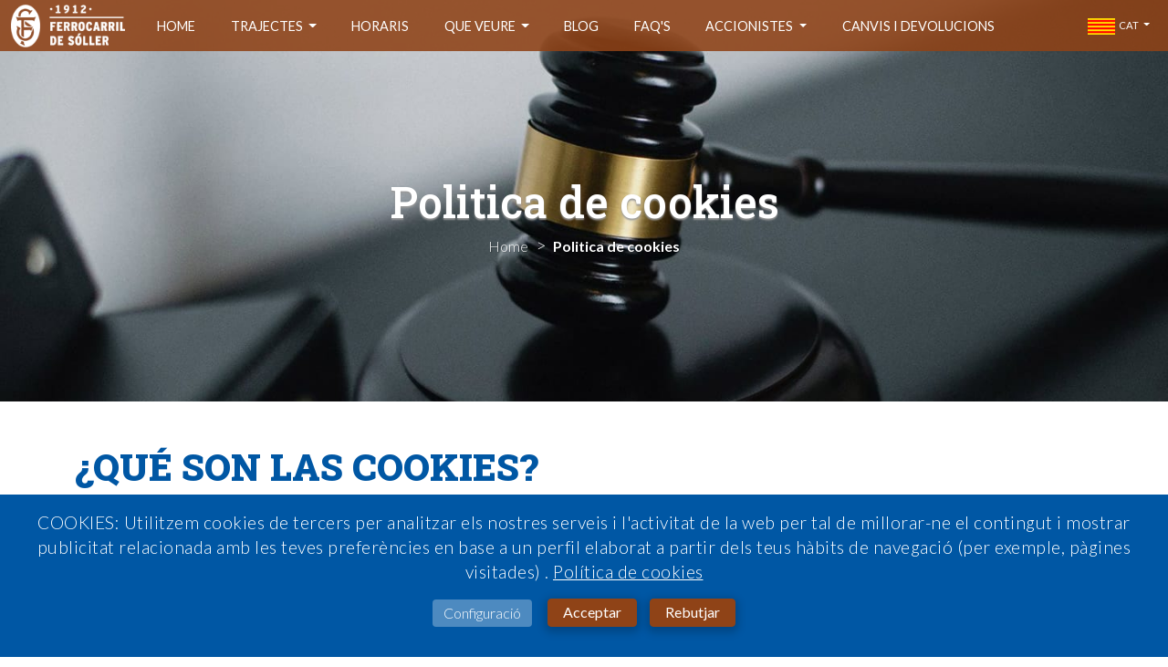

--- FILE ---
content_type: text/html; charset=UTF-8
request_url: https://trendesoller.com/cat/politica-de-cookies
body_size: 9650
content:
 
   
 
 
 
  
  
  
   

 


 



 



 


 




 
  

 
  
 




<!DOCTYPE HTML><html>
<head>
 


 


  

 

 



<!-- Google Tag Manager -->
<script>(function(w,d,s,l,i){w[l]=w[l]||[];w[l].push({'gtm.start':
new Date().getTime(),event:'gtm.js'});var f=d.getElementsByTagName(s)[0],
j=d.createElement(s),dl=l!='dataLayer'?'&l='+l:'';j.async=true;j.src=
'https://www.googletagmanager.com/gtm.js?id='+i+dl;f.parentNode.insertBefore(j,f);
})(window,document,'script','dataLayer','GTM-T9B5TCM');</script>
<!-- End Google Tag Manager -->



 

	  
 
 
 
 
 
 
 
 
 
 
 
 
 
 
 
 
 
  
 
  
 
 
 
  
 
 
 
  
 
  
 
 
 
  
 
  
 
 
 
 
 


							 


<meta http-equiv=”Content-Type” content=”text/html; charset=UTF-8;/>
<title>
    Politica de coockies | Tren de Soller</title>
<meta name="description" content="Politica de coockies">
<link rel="canonical" href="https://trendesoller.com/cat/politica-de-cookies">
<!-- Se describen todos los idiomas en el alternate -->
<link rel="alternate" hreflang="es" href="https://trendesoller.com/politica-de-cookies">
<link rel="alternate" hreflang="en" href="https://trendesoller.com/eng/cookies-policy">
<link rel="alternate" hreflang="de" href="https://trendesoller.com/deu/cookie-richtlinie">
<link rel="alternate" hreflang="ca" href="https://trendesoller.com/cat/politica-de-cookies">
<link rel="alternate" hreflang="fr" href="https://trendesoller.com/fra/politique-de-cookies">

<meta property="og:type" content="website">
	<meta property="og:title" content="politica-de-cookies"> 
 
	<meta property="og:image" content="https://trendesoller.com/assets/img/Tren-soller-anuncio.jpg">

	<meta property="og:description" content="Politica de coockies">
	<meta property="og:url" content="https://trendesoller.com">
	<meta property="og:site_name" content="trendesoller.com"> 
 
	<meta property="og:image:alt" content="">
	<meta name="twitter:card" content="summary_large_image">
 
	<meta name="twitter:site" content="">
 
	<meta name="twitter:creator" content="">
 
	<meta name="twitter:image" content="https://trendesoller.com/assets/img/Tren-soller-anuncio.jpg">
	<meta name="twitter:title" content="Politica de coockies">
 
	<meta name="twitter:description" content="Politica de coockies">
 
<meta name="mobile-web-app-capable" content="yes">
<meta name="apple-mobile-web-app-capable" content="yes">
<meta name="application-name" content="trendesoller.com">
 
<meta name="apple-mobile-web-app-status-bar-style" content="black">
<meta name="apple-mobile-web-app-title" content="trendesoller.com">
 
<link rel="icon" type="image/png" sizes="16x16" href="https://trendesoller.com/assets/img/favicon-16x16.png">
<link rel="icon" type="image/png" sizes="32x32" href="https://trendesoller.com/assets/img/favicon-32x32.png">
<link rel="icon" type="image/png" sizes="180x180" href="https://trendesoller.com/assets/img/apple-icon-180x180.png">
<link rel="icon" type="image/png" sizes="192x192" href="https://trendesoller.com/assets/img/android-icon-192x192.png">
<link rel="icon" type="image/png" sizes="512x512" href="https://trendesoller.com/assets/img/apple-icon-512x512.png">
<!-- sustituye a -->
<link rel="shortcut icon" href="https://trendesoller.com/assets/img/favicon-96x96.png">
<link rel="apple-touch-icon" href="https://trendesoller.com/assets/img/apple-icon-144x144.png">
<meta name="msapplication-TileImage" content="https://trendesoller.com/assets/img/ms-icon-144x144.png">
<meta name="msapplication-TileColor" content="#8f4317">
<meta name="theme-color" content="#8f4317">
<base href="https://trendesoller.com" />
  <meta name="viewport" content="width=device-width, initial-scale=1.0, shrink-to-fit=no">
    <link rel="stylesheet" href="assets/bootstrap/css/bootstrap.min.css">
    <link rel="stylesheet" href="https://fonts.googleapis.com/css?family=Lato:100,100i,300,300i,400,400i,700,700i,900,900i">
    <link rel="stylesheet" href="https://fonts.googleapis.com/css?family=Roboto+Slab:100,200,300,400,500,600,700,800,900">
    <link rel="stylesheet" href="assets/fonts/font-awesome.min.css">
    <link rel="stylesheet" href="assets/fonts/line-awesome.min.css">
    <link rel="stylesheet" href="assets/css/styles.min.css">
     

</head>
<body>



 


 



 

  
 
 
  
 





 



 



       <!-- Google Tag Manager (noscript) -->
<noscript><iframe src="https://www.googletagmanager.com/ns.html?id=GTM-T9B5TCM"
height="0" width="0" style="display:none;visibility:hidden"></iframe></noscript>
<!-- End Google Tag Manager (noscript) -->
  <header class="header-blue pb-0">
        
        <nav class="navbar navbar-dark navbar-expand-lg fixed-top navigation-clean-search">
	<div class="container-fluid">


		<a class="navbar-brand logo-hidden" href=""><img class="navbar-logo" src="assets/img/logo-tren-de-soller-blanco.png"></a>
		<button data-bs-toggle="collapse" class="navbar-toggler" data-bs-target="#navcol-1">
			<span class="visually-hidden">Toggle navigation</span>
			<span class="navbar-toggler-icon"></span>
		</button>
		<div class="collapse navbar-collapse" id="navcol-1">
			<ul class="navbar-nav navbar-nav-scroll me-auto mt-3 mt-lg-0">

	
									
					
					<li class="nav-item" >
							<a class="nav-link " href="cat/index">Home</a>
						</li>					 					
					
										<li class="nav-item dropdown">
							<a class="nav-link dropdown-toggle" aria-expanded="false" data-bs-toggle="dropdown"  id="Dwn6" role="button" data-toggle="dropdown" aria-expanded="false">
								Trajectes							</a>
							<div class="dropdown-menu dropdown-menu-right" aria-labelledby="Dwn6">
																	<a class="dropdown-item " href="cat/trajectes/tren">
										Tren									</a>
 									<a class="dropdown-item " href="cat/trajectes/tramvia">
										Tramvia									</a>
 							</div>
						</li> 					
					
					<li class="nav-item" >
							<a class="nav-link " href="cat/horaris">Horaris</a>
						</li>					 					
					
										<li class="nav-item dropdown">
							<a class="nav-link dropdown-toggle" aria-expanded="false" data-bs-toggle="dropdown"  id="Dwn15" role="button" data-toggle="dropdown" aria-expanded="false">
								Que veure							</a>
							<div class="dropdown-menu dropdown-menu-right" aria-labelledby="Dwn15">
																	<a class="dropdown-item " href="cat/queveure/palma-de-mallorca">
										Palma									</a>
 									<a class="dropdown-item " href="cat/queveure/soller">
										Sóller									</a>
 									<a class="dropdown-item " href="cat/queveure/port-de-soller">
										Port de Sóller									</a>
 							</div>
						</li> 					
					
					<li class="nav-item" >
							<a class="nav-link " href="cat/blog">Blog</a>
						</li>					 					
					
					<li class="nav-item" >
							<a class="nav-link " href="cat/faqs">Faq's</a>
						</li>					 					
					
										<li class="nav-item dropdown">
							<a class="nav-link dropdown-toggle" aria-expanded="false" data-bs-toggle="dropdown"  id="Dwn2" role="button" data-toggle="dropdown" aria-expanded="false">
								Accionistes							</a>
							<div class="dropdown-menu dropdown-menu-right" aria-labelledby="Dwn2">
																	<a class="dropdown-item " href="cat/empresa/historia-tren-de-soller">
										Història									</a>
 									<a class="dropdown-item " href="cat/empresa/qui-som">
										Qui som									</a>
 									<a class="dropdown-item " href="cat/empresa/accionistes">
										Accionistes									</a>
 									<a class="dropdown-item " href="cat/empresa/contacte">
										Contacte									</a>
 							</div>
						</li> 					
					
					<li class="nav-item" >
							<a class="nav-link " href="cambio">Canvis i devolucions</a>
						</li>					 

			</ul>



			

						   
				 			   
																								 			   
				 			   
				 			   
				 			   
				 			   
				 			   
				 


			<ul class="navbar-nav navbar-nav-scroll ms-auto acceder">
				<li class="nav-item dropdown">
					<a class="dropdown-toggle nav-link lenguas" aria-expanded="false" data-bs-toggle="dropdown" id="banderas" href="#">
						<img src="assets/img/catalunya-30x18.png" alt="Bandera para elegir el idioma de la web">&nbsp; cat					</a>
					<div class="dropdown-menu dropdown-menu-end idioma">
						<a class="dropdown-item bandera" href="politica-de-cookies" >
							<img class="bandera" src="assets/img/espanya-30x18.png" alt="Bandera de España">&nbsp;ESP
						</a>
						<a class="dropdown-item bandera" href="cat/politica-de-cookies" >
							<img src="assets/img/catalunya-30x18.png" alt="Bandera de Cataluña">&nbsp;CAT
						</a>
						<a class="dropdown-item bandera" href="eng/cookies-policy" >
							<img src="assets/img/inglaterra-30x18.png" alt="Bandera de Inglaterra">&nbsp;ENG
						</a>
						<a class="dropdown-item bandera" href="fra/politique-de-cookies" >
							<img src="assets/img/francia-30x18.png" alt="Bandera de Francia">&nbsp;FRA
						</a>
						<a class="dropdown-item bandera" href="deu/cookie-richtlinie" >
							<img src="assets/img/alemania-30x18.png" alt="Bandera de Alemania">&nbsp;DEU
						</a>
					</div>
				</li>
			</ul>
		</div>
	</div>
</nav>
  


        <div class="cabecera-pag jumbotron img-politica px-4">
            <h1 class="title">Politica de cookies</h1>
            <ol class="breadcrumb justify-content-center">
                <li class="breadcrumb-item"><a href="cat/index"><span>Home</span></a></li>
                <li class="breadcrumb-item"><a href="cat/politica-de-cookies"><span>Politica de cookies</span></a></li>
            </ol>
        </div>
</header>
  
   





  
 





 



 




<div class="container my-5">
    <div class="row">
        <div class="col">
            <h2 class="h1 tit-header"><strong>¿QUÉ SON LAS COOKIES?</strong></h2>
            <p>Este sitio web utiliza cookies y/o tecnologías similares que almacenan y recuperan información cuando navega. En general, estas tecnologías pueden servir para finalidades muy diversas, como, por ejemplo, reconocerle como usuario, obtener información sobre sus hábitos de navegación o personalizar la forma en que se muestra el contenido.</p>
            <p>Existen cookies que son controladas y gestionadas por el propio titular de la Web (son llamadas “cookies propias”) y otras que lo son por terceros (son conocidas como “cookies de terceros”), por ejemplo, porque estos proporcionan una herramienta o una funcionalidad integrada a la web.</p>
            <p>Los usos concretos que hacemos de estas tecnologías se describen a continuación.</p>
            <h2 class="mt-5 mb-3"><strong>¿QUÉ TIPO DE COOKIES UTILIZAMOS Y PARA QUÉ?</strong></h2>
            <p>En esta web utilizamos los siguientes tipos de cookies:</p>
            <h3 class="mt-5 mb-3 h4"><strong>1.	Cookies técnicas o indispensables a la prestación de los servicios</strong></h3>
            <p>Son aquellas que permiten al usuario la navegación a través de una página web, plataforma o aplicación y la utilización de las diferentes opciones o servicios que en ella existan, incluyendo aquellas que se utilizan para permitir la gestión y operativa de la página web y habilitar sus funciones y servicios, como, por ejemplo, controlar el tráfico y la comunicación de datos, identificar la sesión, acceder a partes de acceso restringido, recordar los elementos que integran un pedido, realizar el proceso de compra de un pedido, gestionar el pago, controlar el fraude vinculado a la seguridad del servicio, realizar la solicitud de inscripción o participación en un evento, contar visitas a efectos de la facturación de licencias del software con el que funciona el servicio (sitio web, plataforma o aplicación), utilizar elementos de seguridad durante la navegación, almacenar contenidos para la difusión de vídeos o sonido, habilitar contenidos dinámicos (por ejemplo, animación de carga de un texto o imagen), compartir contenidos a través de redes sociales. También se incluyen en esta categoría las cookies destinadas a la gestión de nuestros espacios publicitarios en base a criterios técnicos como el contenido editado, la frecuencia en la que se muestran los anuncios o el control del origen del cliente potencial cuando éste haya activado un enlace publicitario desde una web adherida a programas de marketing por afiliación.</p>
            <p>Estas cookies están exceptuadas del cumplimiento de las obligaciones establecidas en el artículo 22.2 de la LSSI.</p>
            <p>Se informa al usuario de que al acceder a contenidos de terceros o de redes sociales que se pueden mostrar en nuestra web, es posible de las entidades responsables de éstos instalen cookies propias con finalidades que exceden las puramente técnicas. Nosotros no tenemos ningún control sobre estas Cookies, ni realizamos ningún tratamiento de los datos que puedan recabar. Puede deshabilitar la instalación de dichas Cookies mediante la configuración de su navegador según lo descrito en el apartado “¿CÓMO PUEDO GESTIONAR LAS COOKIES?”. Puede obtener más información en las políticas de cookies de dichos terceros en los siguientes enlaces:</p>

            <ul>
            	<li>FACEBOOK (Meta Platforms Ireland Ltd. con domicilio en 4 Grand Canal Square, Grand Canal Harbour, Dublin 2 Ireland.): <a href="https://www.facebook.com/policies/cookies/)" target="_blank">https://www.facebook.com/policies/cookies/)</a></li>
            	<li class="mt-2">INSTAGRAM (Meta Platforms Ireland Ltd. con domicilio en 4 Grand Canal Square, Grand Canal Harbour, Dublin 2 Ireland.): <a href="https://help.instagram.com/1896641480634370)" target="_blank">https://help.instagram.com/1896641480634370)</a></li>
            	<li class="mt-2">TWITTER (Twitter, Inc., con domicilio en 1355 Market Street, Suite 900 San Francisco, CA 94103, Estados Unidos.):<a href="https://help.twitter.com/es/rules-and-policies/twitter-cookies" target="_blank">https://help.twitter.com/es/rules-and-policies/twitter-cookies</a></li>
            </ul>

            <h3 class="mt-5 mb-3 h4"><strong>2.	Cookies de análisis o medición</strong></h3>
            <p>Cookies de análisis o medición: Utilizamos cookies de terceros que permiten cuantificar el número de usuarios y así realizar la medición y análisis estadístico de la utilización que estos hacen del servicio ofertado. Para ello se analiza su navegación en nuestra página web con el fin de mejorar los productos o servicios que le ofrecemos.</p>

            <ul>
            	<li>Consulte el listado de los terceros que tratan la información obtenida con estas cookies <a href="politica-de-cookies#cookieterceros">aquí</a>.</li>
            	<li class="mt-2">Para aceptar o rechazar el uso de este tipo de cookies pulse <a style="text-decoration: underline" role="button" data-bs-toggle="modal" data-bs-target="#modalcookies">aquí</a>.</li>
            </ul>


            <h3 class="mt-5 mb-3 h4"><strong>3. Cookies de publicidad comportamental</strong></h3>
            <p>También utilizamos cookies de terceros que permiten analizar los hábitos de navegación de los usuarios para elaborar perfiles específicos y mostrar publicidad personalizada en función de dichos perfiles.</p>
<p>Para que nuestra publicidad en línea sea ajustada y relevante recurrimos a programas de publicidad selectiva on line. Las empresas colaboradoras que participan en programas de publicidad selectiva pueden mostrarle publicidad en base a sus gustos e intereses deducidos de la información generada por su navegación en nuestra web o en las de terceros participantes en el programa. A tal efecto dichas entidades colaboradas pueden instalar una cookie en su navegador para identificarle como parte de la audiencia pertinente. Pueden igualmente detectar que Usted visitó previamente nuestra web utilizando una cookie de rastreo instalada por la misma.</p>
<p>
Puede obtener más información sobre la publicidad comportamental en línea (online behavioural advertising) y sobre como gestionar la privacidad de su navegador para rechazar este tipo de tratamiento en  www.youronlinechoices.eu
</p>

            <ul>
            	<li>Consulte el listado de los terceros que tratan la información obtenida con estas cookies <a href="politica-de-cookies#cookieterceros">aquí</a>.</li>
            	<li class="mt-2">Para aceptar o rechazar el uso de este tipo de cookies pulse <a style="text-decoration: underline" role="button" data-bs-toggle="modal" data-bs-target="#modalcookies">aquí</a>.</li>
            </ul>




			<h2 class="mt-5 mb-3"><strong>TRANSFERENCIAS DE DATOS TERCEROS PAÍSES</strong></h2>
            <p>Puede informarse de las transferencias a terceros países que, en su caso, realizan los terceros identificados en esta política de cookies en sus correspondientes políticas (ver los enlaces facilitados en el apartado “Cookies de terceros”).</p>
			
			<h2 class="mt-5 mb-3"><strong>PERIODO DE CONSERVACIÓN DE LOS DATOS</strong></h2>
            <p>Ciertas cookies se cancelan una vez finalizada la navegación en la web (cookies de sesión) mientras que otras pueden seguir almacenadas en el equipo de los usuarios y ser accedidas por un periodo más largo (cookies persistentes).</p>
            <p>Caducidad de las cookies de terceros: Puede informarse sobre los periodos de conservación de las cookies de los terceros identificados en esta política de cookies en sus correspondientes políticas (ver los enlaces facilitados en el apartado “Cookies de terceros”).</p>

            <h2 class="mt-5 mb-3"><strong>TRATAMIENTOS DE DATOS PERSONALES Y DERECHOS DEL INTERESADO</strong></h2>
            <p>La instalación de cookies de terceros puede implicar la recogida de datos personales de navegación, tales como direcciones IP o identificadores en línea por dichas empresas para fines de marketing u otros propios de su responsabilidad. Puede informarse sobre los tratamientos de datos personales que, en su caso, realizan los terceros identificados en esta política de cookies y sobre el modo de ejercer sus derechos en sus correspondientes políticas (ver los enlaces facilitados en el apartado “Cookies de terceros”).</p>
            <p>Respecto a nosotros, la información obtenida de las cookies sólo podría ser asociada a un usuario concreto en caso de que dicho usuario esté identificado en la web. De ser así, dichos datos serán tratados de conformidad con lo establecido en nuestra <a href="politica-de-privacidad">política de privacidad</a> web.</p>
            <p>En cualquier momento los usuarios afectados podrán ejercitar su derecho a solicitar el acceso, la rectificación o supresión, la limitación del tratamiento y la portabilidad de sus datos, así como a oponerse a su tratamiento y a presentar una reclamación ante una autoridad de control. Más información sobre protección de datos en nuestra <a href="politica-de-privacidad">política de privacidad</a>.</p>

			<h2 class="mt-5 mb-3"><strong>¿CÓMO PUEDO GESTIONAR LAS COOKIES?</strong></h2>
            <p>Puede gestionar las cookies mediante el panel de configuración o la configuración de su navegador.</p>
            <p><a style="text-decoration: underline;font-weight: 800;" role="button" data-bs-toggle="modal" data-bs-target="#modalcookies">Panel de configuración de las cookies</a></p>
            <p style="font-weight: 800;">Parámetros del navegador</p>
            <p>Puede usted permitir o bloquear las cookies, así como borrar sus datos de navegación (incluidas las cookies) desde el navegador que usted utiliza. Consulte las opciones e instrucciones que ofrece su navegador para ello. Tenga en cuenta que, si acepta las cookies de terceros, deberá eliminarlas desde las opciones del navegador. </p>

<p>Para inhabilitar el uso de cookies publicitarias de terceros, los usuarios pueden igualmente visitar la página de inhabilitación de la Iniciativa publicitaria de la red (NAI, Network Advertising Initiative. Página en inglés: http://www.networkadvertising.org/managing/opt_out.asp). </p>

<p>Para controlar los pixeles o códigos de seguimiento incluidos en los correos electrónicos, puede configurar su correo electrónico para que no descargue contenido remoto o imágenes de forma automática. 
</p>
			<ul class="list-unstyled">
                <li class="mb-2"><i class="fa fa-arrow-circle-right text-colsecund mb-2"></i><strong> Chrome</strong>, <a href="https://support.google.com/chrome/answer/95647?hl=es" target="_blank">https://support.google.com/chrome/answer/95647?hl=es</a></li>
                <li class="mb-2"><i class="fa fa-arrow-circle-right text-colsecund mb-2"></i><strong> Explorer</strong>, <a href="https://support.microsoft.com/es-es/windows/eliminar-y-administrar-cookies-168dab11-0753-043d-7c16-ede5947fc64d " target="_blank">https://support.microsoft.com/es-es/windows/eliminar-y-administrar-cookies-168dab11-0753-043d-7c16-ede5947fc64d </a><br /></li>
                <li class="mb-2"><i class="fa fa-arrow-circle-right text-colsecund mb-2"></i><strong> Firefox</strong>, <a href="http://support.mozilla.org/es/kb/habilitar-y-deshabilitar-cookies-que-los-sitios-we " target="_blank">http://support.mozilla.org/es/kb/habilitar-y-deshabilitar-cookies-que-los-sitios-we </a><br /></li>
                <li class="mb-2"><i class="fa fa-arrow-circle-right text-colsecund"></i><strong> Safari</strong>,<a href="https://support.apple.com/kb/index?q=manage+cookies&src=globalnav_support&type=organic&page=search&locale=es_ES" target="_blank">https://support.apple.com/kb/index?q=manage+cookies&src=globalnav_support&type=organic&page=search&locale=es_ES</a><br /></li>
            </ul>

            <p>En caso de desactivar las cookies, es posible que no pueda hacer uso de todas las funcionalidades de la web.</p>

			<h2 id="cookieterceros" class="mt-5 mb-3"><strong>COOKIES DE TERCEROS</strong></h2>
<div class="table-responsive">
    <table id="example" class="table table-striped table-bordered" style="width: 100%;font-size:1rem">
        <thead>
            <tr>
                <th>Tipo de Cookies</th>
                <th>Cookies</th>
                <th>Responsable</th>
                <th>+ Info</th>
            </tr>
        </thead>
        <tbody>
            <tr>
                <td>Análisis o medición</td>
                <td>GOOGLE ANALYTICS</td>
                <td>GOOGLE, INC., con domicilio en 1600 Amphitheatre Parkway. Mountain View, CA 94043. EE.UU.</td>
                <td>Puede obtener más información sobre el funcionamiento de GOOGLE ANALYTICS y las cookies utilizadas por este servicio en los siguientes enlaces:<br>
-	https://support.google.com/analytics/answer/6004245<br>
-	http://www.google.com/intl/es/policies/privacy/<br>
Puede desactivar las cookies de GOOGLE ANALYTICS mediante la instalación en su navegador del complemento de inhabilitación creado por Google y disponible en el siguiente enlace: https://tools.google.com/dlpage/gaoptout?hl=es
</td>
            </tr>
            <tr>
                <td>Publicidad comportamental</td>
                <td>DOUBLECLICK</td>
                <td>GOOGLE, INC., con domicilio en 1600 Amphitheatre Parkway. Mountain View, CA 94043. EE.UU.</td>
                <td>Más información sobre estas cookies en: http://www.google.com/policies/technologies/ads/ y https://support.google.com/adsense/answer/2839090?hl=en. Puede desactivar las cookies DoubleClick, visitando la página de inhabilitación de DoubleClick (en inglés: http://www.doubleclick.com/privacy/dart_adserving.aspx).</td>
            </tr>



        </tbody>
    </table>
</div>

        </div>
    </div>
</div>
   





  
 





 



 



                                                                                                                                                                                                                                                                                                                                                                                                                                                                                                                                                                                                

        

        

        

        

        

        

        

        

        

        

        

        

        

        

        

        

        

        

        

        

        

        

        

        

        

        

        

        

        

        

       
<footer class="footer2">
        <div class="container">
            <div class="row justify-content-center align-items-center">
                <div class="col-10 col-sm-8 col-md-6 col-lg-5 col-xl-3 offset-lg-1 offset-xl-2 offset-xxl-3 mb-3"><a class="logo mb-4" href="#"><img src="assets/img/logo-tren-de-soller-1.png"></a></div>
                <div class="col-12 col-md-6 col-lg-5 mb-0">
                    <div class="row flex-column justify-content-center align-items-center">
                        <div class="col-12 col-sm-8 col-md-12 mb-0">
                            <p class="d-flex justify-content-center datos-contacto tel"><i class="fa fa-phone"></i><strong>&nbsp;+34 971 752 028</strong></p>
                        </div>
                        <div class="col-12 col-sm-8 col-md-12 mb-0">
                            <p class="datos-contacto"></p>
                        </div>
                    </div>
                </div>
            </div>
            <div class="row">
                <div class="col-12 col-sm-6 col-md-4">
                    <h3 class="text-center">Webseite</h3>
                    <ul>
                        <li><a href="cat/index">Home</a></li>

                        <li><a href="cat/horaris">Horaris</a></li>
                        <li><a href="cat/blog">Blog</a></li>
                        <li><a href="cat/faqs">Faq's</a></li>
                    </ul>
                </div>
                <div class="col-12 col-sm-6 col-md-4">
                    <h3 class="text-center">Empresa</h3>
                    <ul>
                    	<li><a href="cat/empresa/historia-tren-de-soller">Història</a></li>
                        <li><a href="cat/empresa/qui-som">Qui som</a></li>
                        <li><a href="cat/empresa/accionistes">Accionistes</a></li>
                        <li><a href="cat/empresa/contacte">Contacte</a></li>

                    </ul>
                </div>
                <div class="col-12 col-md-4 order-5 order-md-3 text-center">
                    <h3>Segueix-nos:</h3>
                    <p>Pots seguir les novetats que t'oferim a les nostres xarxes socials. T'esperem.</p>
                    <div class="social-links social-icons">
                    	<a class="facebook" href="https://www.facebook.com/tren.soller/"><i class="fa fa-facebook"></i></a>
                    	<a class="twitter" href="https://twitter.com/trendesoller"><i class="fa fa-twitter"></i></a>
                    	<a class="instagram" href="https://www.instagram.com/trendesoller/?hl=es"><i class="fa fa-instagram"></i></a>
                    </div>
                </div>
                <div class="col-12 col-sm-6 col-md-4 order-md-3">
                    <h3 class="text-center">Que veure</h3>
                    <ul>
                        <li><a href="cat/queveure/palma-de-mallorca">Palma</a></li>
                        <li><a href="cat/queveure/soller">Sóller</a></li>
                        <li><a href="cat/queveure/port-de-soller">Port de Sóller</a></li>
                    </ul>
                </div>
                <div class="col-12 col-sm-6 col-md-4 order-md-5">
                    <h3 class="text-center">Trajectes</h3>
                    <ul>
                    	<li><a href="cat/trajectes/tren">Tren</a></li>
                        <li><a href="cat/trajectes/tramvia">Tramvia</a></li>
                        <li><a href="https://trendesoller.com/cambio.php?register_vars[idioma]=cat">Canvis i devolucions</a></li>
                        
                        
                    </ul>
                </div>
            </div>
        </div>
        <div class="container-fluid politicas">
            <p class="text-center">
            	<a class="d-block d-md-inline-block" href="cat/politica-de-privadesa">Politica de privadesa</a>
            	<a class="d-block d-md-inline-block" href="cat/politica-de-cookies">Politica de cookies</a>
            	<a class="d-block d-md-inline-block" href="cat/politica-de-qualitat">Politica de qualitat</a>
            	<a class="d-block d-md-inline-block" href="cat/nota-legal">Nota legal</a>
            	<a class="d-block d-md-inline-block" href="cat/condicions-de-contratacio">Condicions de contractació</a>
                <a class="d-block d-md-inline-block" href="https://ferrocarrildesoller.complylaw-canaletico.es/public/183c9baa157462468745a079585dd782/formulario">Sistema intern d'informació</a> 
                 <a class="d-block d-md-inline-block" href="cat/atencio-al-client">Atenció al cliente</a> 
            </p>
        </div>
        <a id="scroll-to-top" class="scrolltop" title="Scroll to top" onclick="$('html, body').animate({ scrollTop: 0 }, 300);" style="cursor:pointer"><i class="fa fa-chevron-up"></i></a>
    </footer>
  





  
 





 



 



<style>
.cookiealert a{color:#FFF; }
</style>

<div class="alert cookiealert text-center">
    <p>COOKIES: Utilitzem cookies de tercers per analitzar els nostres serveis i l'activitat de la web per tal de millorar-ne el contingut i mostrar publicitat relacionada amb les teves preferències en base a un perfil elaborat a partir dels teus hàbits de navegació (per exemple, pàgines visitades) . <a href='/politica-de-cookies'>Política de cookies</a></p>


 
    <a class="btn config" role="button" data-bs-toggle="modal" data-bs-target="#modalcookies">Configuració</a>


    <button class="btn acceptcookies mt-2 mt-md-0 mb-3 btn-colsecund" type="button" onclick="AceptarTodas()">Acceptar</button>

    <button class="btn acceptcookies mt-2 mt-md-0 mb-3 btn-colsecund" type="button" onclick="RechazarTodas()">Rebutjar</button>
</div>

<script language="javascript"> 
 function AceptarTodas(){ 

 
   location.href = "/cat/politica-de-cookies.php?register_vars[ckAnalitica]=1"
 } 
 function RechazarTodas(){ 
   location.href = "/cat/politica-de-cookies.php?register_vars[ckAnalitica]=0"
 } 
</script>


<div class="modal fade aceptarcookies" role="dialog" tabindex="-1" id="modalcookies">
    <div class="modal-dialog modal-dialog-centered modal-dialog-scrollable" role="document">
        <div class="modal-content">
            <div class="modal-header">
                <h4>Configuració cookies</h4>
                <button type="button" class="btn-close" data-bs-dismiss="modal" aria-label="Close"></button>
            </div>
            <iframe name="ifr" src="" width="0" height="0" frameborder="0"></iframe>
            <div class="modal-body"> 
 

<p>Si deseu la vostra elecció sense haver seleccionat cap cookie, equivaldrà al rebuig de totes les cookies</p>

                <form action="/cat/politica-de-cookies.php" method="post" >
                    <div id="accordion" class="acordeon-info-producto">
                        <!-- ANALITICA -->
                        <div class="card">
                            <div id="cookieAnalitica" class="card-header p-0">
                                <h5 class="mb-0">
                                    <button class="btn btn-link text-start d-block titul-card w-100" type="button" aria-expanded="true" aria-controls="collapseAnalitica" data-bs-toggle="collapse" data-bs-target="#collapseAnalitica">
                                        Analítiques                                        <i class="fa fa-angle-right"></i>
                                    </button>
                                </h5>
								
								
									<div class="toggle">
                                    	<input type="radio" id="cond_on4" name="register_vars[ckAnalitica]" value="1" >
                                    	<label class="form-label" for="cond_on4">ON</label>
                                   		<input type="radio" id="cond_off4" name="register_vars[ckAnalitica]" value="0" checked="checked">
                                    	<label class="form-label" for="cond_off4">OFF</label>
                                	</div>
                                
                              
                            </div>
                            <div id="collapseAnalitica" class="collapse" aria-labelledby="cookieAnalitica" data-bs-parent="#accordion">
                                <div class="card-body descripcion-producto">
                                    <p class="mb-0">
                                        Tenen per finalitat recollir informació anònima per dur a terme un seguiment i anàlisi del comportament dels usuaris dels llocs web a què estan vinculats.                                    </p>
                                </div>
                            </div>
                        </div>


                        <!-- PUBLICIDAD -->
                        <div class="card">
                            <div id="cookiePublicidad" class="card-header p-0">
                                <h5 class="mb-0">
                                	<button class="btn btn-link btn-block text-left titul-card" type="button" aria-expanded="true" aria-controls="collapsePublicidad" data-bs-toggle="collapse" data-bs-target="#collapsePublicidad" >
                                		Publicitàries                                		<i class="fa fa-angle-right"></i>
                                	</button>
                                </h5>
                                <div class="toggle">
                                	<input type="radio" id="cond_on3" name="register_vars[ckpublicidad]" value="1">
                                	<label for="cond_on3">ON</label>
                                	<input type="radio" id="cond_off3" name="register_vars[ckpublicidad]" value="0" checked="checked">
                                	<label for="cond_off3">OFF</label></div>
                            </div>
                            <div id="collapsePublicidad" class="collapse" aria-labelledby="cookiePublicidad" data-parent="#accordion">
                                <div class="card-body descripcion-producto">
                                    <p class="mb-0">Permeten gestionar els espais publicitaris d'una web de la manera més eficaç possible. Observen els hàbits de navegació dels usuaris d'una web per desenvolupar perfils específics i mostrar publicitat en funció dels mateixos.</p>
                                </div>
                            </div>
                        </div>


                        <!-- NECESARIAS -->
                        <div class="card">
                            <div id="cookieNecesarias" class="card-header p-0">
                                <h5 class="mb-0">
                                    <button class="btn btn-link text-start d-block titul-card w-100" type="button" aria-expanded="true" aria-controls="collapseNecesarias" data-bs-toggle="collapse" data-bs-target="#collapseNecesarias">
                                        Necessàries                                        <i class="fa fa-angle-right"></i>
                                    </button>
                                </h5>
                                <div class="toggle" style="opacity:.3">
                                    <input type="radio" id="cond_on6" name="register_vars[cknecesarias]" value="1" checked="checked">
                                    <label class="form-label" for="cond_on6">ON</label>
                                    <input type="radio" id="cond_off6" name="" disabled>
                                    <label class="form-label" for="cond_off6">OFF</label>
                                </div>
                            </div>
                            <div id="collapseNecesarias" class="collapse" aria-labelledby="cookieNecesarias" data-bs-parent="#accordion">
                                <div class="card-body descripcion-producto">
                                    <p class="mb-0">
                                        Són aquelles que permeten a l'usuari la navegació a través d'una pàgina web, plataforma o aplicació i la utilització de les diferents opcions o serveis que hi hagi.                                    </p>
                                </div>
                            </div>
                        </div>
                    </div>


                    <input type="hidden" name="register_vars[acceptCookies]" value="1">
                    <div class="modal-footer">
                        <button class="btn btn-light" type="button" data-bs-dismiss="modal">
                            Cancel·lar</button>
                        <button class="btn btn-colprinc cookiemodal" type="submit">
                            Guardar i acceptar</button>
                    </div>
                </form>


            </div>
        </div>
    </div>
</div>
  





   

   


     <script src="assets/js/jquery.min.js"></script>
    <script src="assets/bootstrap/js/bootstrap.min.js"></script>
    <script src="assets/js/script.min.js"></script></body>
</html>
  



--- FILE ---
content_type: text/css
request_url: https://trendesoller.com/assets/css/styles.min.css
body_size: 9335
content:
@charset "UTF-8";

html {
    scroll-behavior: smooth
}

.alert-colprinc {
    color: #001629;
    background-color: #71bcff;
    border-color: #5cb2ff
}

.alert-colprinc hr {
    border-top-color: #43a6ff
}

.alert-colprinc .alert-link,
.alert-colsecund .alert-link,
.contact-clean form .enlace-texto:hover,
.pricing1 .card li:hover span {
    color: #000
}

.badge-colprinc {
    color: #fff;
    background-color: #0057a4
}

.badge-colprinc[href]:focus,
.badge-colprinc[href]:hover {
    color: #fff;
    background-color: #003b71
}

.bg-colprinc {
    background-color: #0057a4 !important
}

a.bg-colprinc:focus,
a.bg-colprinc:hover,
button.bg-colprinc:focus,
button.bg-colprinc:hover {
    background-color: #003b71 !important
}

.border-colprinc {
    border-color: #0057a4 !important
}

.btn-colprinc,
.btn-colprinc.disabled,
.btn-colprinc:disabled,
.btn-outline-colprinc:hover,
.btn-outline-colprinc:not(:disabled):not(.disabled).active,
.btn-outline-colprinc:not(:disabled):not(.disabled):active,
.show>.btn-outline-colprinc.dropdown-toggle {
    color: #fff;
    background-color: #0057a4;
    border-color: #0057a4
}

.btn-colprinc:hover {
    color: #fff;
    background-color: #004480;
    border-color: #003b71
}

.btn-colprinc.focus,
.btn-colprinc:focus,
.btn-colprinc:not(:disabled):not(.disabled).active:focus,
.btn-colprinc:not(:disabled):not(.disabled):active:focus,
.btn-outline-colprinc.focus,
.btn-outline-colprinc:focus,
.btn-outline-colprinc:not(:disabled):not(.disabled).active:focus,
.btn-outline-colprinc:not(:disabled):not(.disabled):active:focus,
.show>.btn-colprinc.dropdown-toggle:focus,
.show>.btn-outline-colprinc.dropdown-toggle:focus {
    box-shadow: 0 0 0 .2rem rgba(0, 87, 164, .5)
}

.btn-colprinc:not(:disabled):not(.disabled).active,
.btn-colprinc:not(:disabled):not(.disabled):active,
.show>.btn-colprinc.dropdown-toggle {
    color: #fff;
    background-color: #003b71;
    border-color: #003361
}

.btn-outline-colprinc {
    color: #0057a4;
    background-color: transparent;
    border-color: #0057a4
}

.btn-outline-colprinc.disabled,
.btn-outline-colprinc:disabled {
    color: #0057a4;
    background-color: transparent
}

.list-group-item-colprinc {
    color: #001629;
    background-color: #5cb2ff
}

.list-group-item-colprinc.list-group-item-action:focus,
.list-group-item-colprinc.list-group-item-action:hover {
    color: #001629;
    background-color: #43a6ff
}

.list-group-item-colprinc.list-group-item-action.active {
    color: #fff;
    background-color: #001629;
    border-color: #001629
}

.table-colprinc,
.table-colprinc>td,
.table-colprinc>th {
    background-color: #5cb2ff
}

.table-hover .table-colprinc:hover,
.table-hover .table-colprinc:hover>td,
.table-hover .table-colprinc:hover>th {
    background-color: #43a6ff
}

.text-colprinc {
    color: #0057a4 !important
}

a.text-colprinc:focus,
a.text-colprinc:hover {
    color: #003b71 !important
}

.alert-colsecund {
    color: #251106;
    background-color: #ebab86;
    border-color: #e89f74
}

.alert-colsecund hr {
    border-top-color: #e5905e
}

.badge-colsecund {
    color: #fff;
    background-color: #8f4317
}

.badge-colsecund[href]:focus,
.badge-colsecund[href]:hover {
    color: #fff;
    background-color: #632e0f
}

.bg-colsecund {
    background-color: #8f4317 !important
}

a.bg-colsecund:focus,
a.bg-colsecund:hover,
button.bg-colsecund:focus,
button.bg-colsecund:hover {
    background-color: #632e0f !important
}

.border-colsecund {
    border-color: #8f4317 !important
}

.btn-colsecund,
.btn-colsecund.disabled,
.btn-colsecund:disabled,
.btn-outline-colsecund:hover,
.btn-outline-colsecund:not(:disabled):not(.disabled).active,
.btn-outline-colsecund:not(:disabled):not(.disabled):active,
.show>.btn-outline-colsecund.dropdown-toggle {
    color: #fff;
    background-color: #8f4317;
    border-color: #8f4317
}

.btn-colsecund:hover {
    color: #fff;
    background-color: #703412;
    border-color: #632e0f
}

.btn-colsecund.focus,
.btn-colsecund:focus,
.btn-colsecund:not(:disabled):not(.disabled).active:focus,
.btn-colsecund:not(:disabled):not(.disabled):active:focus,
.btn-outline-colsecund.focus,
.btn-outline-colsecund:focus,
.btn-outline-colsecund:not(:disabled):not(.disabled).active:focus,
.btn-outline-colsecund:not(:disabled):not(.disabled):active:focus,
.show>.btn-colsecund.dropdown-toggle:focus,
.show>.btn-outline-colsecund.dropdown-toggle:focus {
    box-shadow: 0 0 0 .2rem rgba(143, 67, 23, .5)
}

.btn-colsecund:not(:disabled):not(.disabled).active,
.btn-colsecund:not(:disabled):not(.disabled):active,
.show>.btn-colsecund.dropdown-toggle {
    color: #fff;
    background-color: #632e0f;
    border-color: #55280d
}

.btn-outline-colsecund {
    color: #8f4317;
    background-color: transparent;
    border-color: #8f4317
}

.btn-outline-colsecund.disabled,
.btn-outline-colsecund:disabled {
    color: #8f4317;
    background-color: transparent
}

.list-group-item-colsecund {
    color: #251106;
    background-color: #e89f74
}

.list-group-item-colsecund.list-group-item-action:focus,
.list-group-item-colsecund.list-group-item-action:hover {
    color: #251106;
    background-color: #e5905e
}

.list-group-item-colsecund.list-group-item-action.active {
    color: #fff;
    background-color: #251106;
    border-color: #251106
}

.table-colsecund,
.table-colsecund>td,
.table-colsecund>th {
    background-color: #e89f74
}

.table-hover .table-colsecund:hover,
.table-hover .table-colsecund:hover>td,
.table-hover .table-colsecund:hover>th {
    background-color: #e5905e
}

.text-colsecund {
    color: #8f4317 !important
}

a.text-colsecund:focus,
a.text-colsecund:hover {
    color: #632e0f !important
}

body {
    font-family: Lato, arial, sans-serif;
    color: #495057;
    line-height: 1.2;
    font-size: 1.2rem;
    font-weight: 300
}

*,
::after,
::before {
    margin: 0;
    padding: 0;
    box-sizing: border-box;
    -webkit-font-smoothing: antialiased;
    -moz-osx-font-smoothing: grayscale;
    text-rendering: optimizeLegibility
}

section {
    padding-top: 60px;
    padding-bottom: 60px
}

.h1,
.h2,
.h3,
.h4,
.h5,
.h6,
h1,
h2,
h3,
h4,
h5,
h6 {
    font-family: "Roboto Slab", arial, sans-serif;
    color: #0057a4;
    font-weight: 800
}

.h1-gray,
.h2-gray,
.h3-gray,
.h4-gray,
.h5-gray,
.h6-gray {
    color: #adb5bd
}

p {
    font-family: Lato, arial, sans-serif;
    line-height: 1.7rem;
    letter-spacing: .5px;
    margin-bottom: 1rem
}

.apartados .row>[class*=col-],
p:last-child,
pre {
    margin-bottom: 0
}

.breadcrumb a {
    text-decoration: none;
    color: #6c757d
}

.breadcrumb a:hover {
    text-decoration: inherit;
    color: #343a40
}

.btn-rounded {
    border-radius: 10rem
}

.btn-square,
.form-control,
.header-blue .form-select {
    border-radius: 0
}

.action-button,
.action-button:not(.disabled):active {
    border-radius: 40px;
    color: #fff;
    box-shadow: none;
    text-shadow: none;
    padding: .3rem .8rem;
    background: #8f4317;
    transition: background-color .25s;
    outline: 0
}

.action-button:hover,
.blog .blog-post .post-content .post-features a:hover span,
.blog .blog-post .post-content .post-features a:hover span i {
    color: #fff
}

.form-control {
    background-color: rgba(255, 255, 255, .8);
    font-weight: 300
}

.separador {
    background-color: rgba(100, 100, 100, .1);
    margin: 0 auto;
    padding: 100px 0 15px;
    text-align: center;
    width: 100%;
    border-bottom: 1px solid #adb5bd;
    position: relative;
    z-index: 10000;
    box-shadow: 1px 3px 6px 0 rgba(0, 0, 0, .2)
}

pre code {
    color: gray;
    font-size: .7em
}

.linea-separa {
    width: 200px;
    height: 3px;
    margin: 2rem auto;
    background-color: #ffb000;
    clear: both;
    text-align: center
}

.correo-oculto:before {
    content: "info\40 trendesoller.com";
    font-weight: inherit;
    text-decoration: none;
    color: #6b6b6b
}

.correo-oculto2:before {
    content: "trendesoller.comunicacion\40 gmail.com";
    font-weight: inherit;
    text-decoration: none;
    color: #6b6b6b
}

.correo-oculto3:before {
    content: "comunicacion\40 trendesoller.com";
    font-weight: inherit;
    text-decoration: none;
    color: #6b6b6b
}

.form-log-reg {
    height: 100vh;
    background-color: #d9d9d9;
    display: flex;
    align-items: center
}

.form-log-reg .form-control {
    font-weight: initial
}

.form-log-reg .bg-image {
    background-position: center;
    background-size: cover;
    width: 100%
}

.form-log-reg .bg-login {
    background-image: url(../../assets/img/shutterstock_294728900-e1488280694441.jpg)
}

.form-log-reg .bg-pass {
    background-image: url(../../assets/img/shutterstock_415519504-e1488281034464.jpg)
}

.form-log-reg .bg-register {
    background-image: url(../../assets/img/shutterstock_54686686-e1488406648662.jpg)
}

.header-blue {
    padding-bottom: 80px
}

.header-blue .navbar {
    background: rgba(143, 67, 23, .88);
    text-transform: uppercase;
    padding-top: .3rem;
    padding-bottom: .3rem;
    color: #fff;
    border-radius: 0;
    box-shadow: none;
    border: none
}

.header-blue .navbar .navbar-logo {
    width: 125px
}

.header-blue .navbar .navbar-brand {
    padding-top: 0;
    padding-bottom: 0
}

.header-blue .navbar .navbar-collapse {
    border-top: 1px solid rgba(255, 255, 255, .3);
    margin-top: .5rem
}

.header-blue .navbar .navbar-toggler {
    border-color: rgba(255, 255, 255, .3)
}

.header-blue .navbar .navbar-toggler:focus,
.header-blue .navbar .navbar-toggler:hover {
    background: 0 0
}

.header-blue .navbar .navbar-nav>li>.dropdown-menu {
    margin-top: -5px;
    box-shadow: 0 4px 8px rgba(0, 0, 0, .1);
    background-color: #fff;
    border-radius: 2px
}

.header-blue .navbar .dropdown-menu .dropdown-item,
.header-blue .navbar .dropdown-menu .dropdown-item:focus {
    line-height: 2;
    color: #6c757d;
    text-decoration: none
}

.header-blue .navbar .dropdown-menu .dropdown-item:focus,
.header-blue .navbar .dropdown-menu .dropdown-item:hover {
    background: #f2f2f2
}

.header-blue .logo-tren {
    width: 46%;
    margin-top: 1.5rem
}

.header-blue .navbar-dark .navbar-nav .nav-link {
    font-weight: 400;
    color: #fff
}

.header-blue .navbar-dark .navbar-nav .nav-link:focus,
.header-blue .navbar-dark .navbar-nav .nav-link:hover {
    background: rgba(255, 255, 255, .85);
    color: #8f4317;
    text-decoration: none
}

@media (min-width:768px) {
    .header-blue {
        padding-bottom: 60px
    }

    .header-blue .navbar {
        padding-top: .3rem;
        padding-bottom: .3rem
    }

    .header-blue .navbar-dark .navbar-nav .nav-link {
        padding-left: .7rem;
        padding-right: .7rem
    }

    .header-blue .tit-hero {
        margin-top: 6rem
    }
}

@media (min-width:992px) {
    .header-blue .navbar .navbar-collapse {
        border-color: transparent;
        margin: 0
    }

    .header-blue .navbar-dark .navbar-nav .dropdown-menu.idioma,
    .header-blue .navbar-dark .navbar-nav .dropdown-toggle.lenguas,
    .header-blue .navbar-dark .navbar-nav .nav-link.acceso-registro {
        font-size: .7rem;
        padding: .5rem
    }

    .header-blue .navbar-dark .navbar-nav.acceder {
        display: flex;
        align-items: center
    }

    .header-blue .navbar-dark .navbar-nav .nav-link {
        font-size: .9rem;
        padding-left: .6rem;
        padding-right: .6rem
    }
}

.header-blue .imagen-principal {
    width: 110%;
    right: 10%;
    position: relative
}

@media (min-width:992px) {
    .header-blue .imagen-principal {
        width: 140%;
        right: 30%;
        height: 80%
    }

    .header-blue .tit-hero {
        margin-top: 8rem
    }
}

@media (min-width:1200px) {
    .header-blue .navbar-dark .navbar-nav .nav-link {
        padding-left: 1.2rem;
        padding-right: 1.2rem
    }

    .header-blue .imagen-principal {
        width: 110%;
        right: 10%;
        height: 60%
    }

    .header-blue .tit-hero {
        margin-top: 10rem
    }
}

@media (min-width:1400px) {
    .header-blue .imagen-principal {
        width: 100%;
        right: 0;
        top: 0;
        height: 100%
    }
}

@media (min-width:1900px) {
    .header-blue .imagen-principal {
        width: 100%;
        right: 0;
        top: -6rem;
        height: 100%
    }
}

@media (min-width:2000px) {
    .header-blue .imagen-principal {
        width: 100%;
        right: 0;
        top: -14rem;
        height: 100%
    }
}

@media (min-width:2200px) {
    .header-blue .imagen-principal {
        width: 110%;
        right: 10%;
        top: -38rem;
        height: 100%
    }
}

.header-blue .hero {
    text-align: center
}

.header-blue .hero h2 {
    color: #0057a4;
    font-size: 2rem;
    margin-top: 1rem
}

@media (min-width:992px) {
    .header-blue .hero h2 {
        margin-top: 2rem;
        margin-bottom: 24px;
        line-height: 1.2;
        font-size: 2.4rem
    }
}

@media (min-width:1400px) {
    .header-blue .hero h2 {
        font-size: 3rem
    }
}

@media (min-width:1600px) {
    .header-blue .hero h2 {
        font-size: 3.6rem
    }
}

@media (min-width:1800px) {
    .header-blue .hero h2 {
        font-size: 3.8rem
    }
}

@media (min-width:2000px) {
    .header-blue .hero h2 {
        font-size: 4rem
    }
}

.header-blue .hero p {
    font-size: 1.2rem;
    margin-bottom: .5rem;
    font-weight: 300
}

.header-blue .hero .cont-img-princ {
    margin-left: -10px;
    margin-right: -10px;
    overflow: hidden;
    position: relative
}

.conten-form-reserva form {
    padding: 15px;
    background-color: rgba(7, 97, 203, .24)
}

.conten-form-reserva form h2 {
    color: #8f4317
}

.conten-form-reserva form button {
    margin-top: 8px
}

.conten-form-reserva form .form-label {
    margin-bottom: .2rem;
    text-transform: uppercase;
    color: inherit;
    font-size: 1rem
}

.contact-clean form .enlace-texto,
.conten-form-reserva form .form-select {
    font-weight: 300
}

div.jumbotron.cabecera-pag {
    color: #fff;
    text-align: center;
    padding-top: 12rem;
    padding-bottom: 9rem
}

div.jumbotron.cabecera-pag.img-historia {
    background: url(../../assets/img/historia.jpg) center/cover no-repeat
}

@media (min-width:360px) {
    div.jumbotron.cabecera-pag.img-historia {
        background: url(../../assets/img/historia-xs.jpg) center/cover no-repeat
    }
}

@media (min-width:576px) {
    div.jumbotron.cabecera-pag.img-historia {
        background: url(../../assets/img/historia-sm.jpg) center/cover no-repeat
    }
}

@media (min-width:768px) {
    .header-blue .hero {
        text-align: left
    }

    .conten-form-reserva form h2 {
        font-size: 1.8rem
    }

    div.jumbotron.cabecera-pag.img-historia {
        background: url(../../assets/img/historia-md.jpg) center/cover no-repeat
    }
}

@media (min-width:992px) {
    div.jumbotron.cabecera-pag.img-historia {
        background: url(../../assets/img/historia-lg.jpg) center/cover no-repeat
    }
}

div.jumbotron.cabecera-pag.img-quienes-somos {
    background: url(../../assets/img/quienes-somos.jpg) center/cover no-repeat
}

@media (min-width:360px) {
    div.jumbotron.cabecera-pag.img-quienes-somos {
        background: url(../../assets/img/quienes-somos-xs.jpg) center/cover no-repeat
    }
}

@media (min-width:576px) {
    div.jumbotron.cabecera-pag.img-quienes-somos {
        background: url(../../assets/img/quienes-somos-sm.jpg) center/cover no-repeat
    }
}

@media (min-width:768px) {
    div.jumbotron.cabecera-pag.img-quienes-somos {
        background: url(../../assets/img/quienes-somos-md.jpg) center/cover no-repeat
    }
}

@media (min-width:992px) {
    div.jumbotron.cabecera-pag.img-quienes-somos {
        background: url(../../assets/img/quienes-somos-lg.jpg) center/cover no-repeat
    }
}

div.jumbotron.cabecera-pag.img-accionistas {
    background: url(../../assets/img/accionistas.jpg) center/cover no-repeat
}

@media (min-width:360px) {
    div.jumbotron.cabecera-pag.img-accionistas {
        background: url(../../assets/img/accionistas-xs.jpg) center/cover no-repeat
    }
}

@media (min-width:576px) {
    div.jumbotron.cabecera-pag.img-accionistas {
        background: url(../../assets/img/accionistas-sm.jpg) center/cover no-repeat
    }
}

@media (min-width:768px) {
    div.jumbotron.cabecera-pag.img-accionistas {
        background: url(../../assets/img/accionistas-md.jpg) center/cover no-repeat
    }
}

@media (min-width:992px) {
    div.jumbotron.cabecera-pag.img-accionistas {
        background: url(../../assets/img/accionistas-lg.jpg) center/cover no-repeat
    }
}

div.jumbotron.cabecera-pag.img-tren {
    background: url(../../assets/img/tren-soller.jpg) center/cover no-repeat
}

@media (min-width:360px) {
    div.jumbotron.cabecera-pag.img-tren {
        background: url(../../assets/img/tren-soller-xs.jpg) center/cover no-repeat
    }
}

@media (min-width:576px) {
    div.jumbotron.cabecera-pag.img-tren {
        background: url(../../assets/img/tren-soller-sm.jpg) center/cover no-repeat
    }
}

@media (min-width:768px) {
    div.jumbotron.cabecera-pag.img-tren {
        background: url(../../assets/img/tren-soller-md.jpg) center/cover no-repeat
    }
}

@media (min-width:992px) {
    div.jumbotron.cabecera-pag.img-tren {
        background: url(../../assets/img/tren-soller-lg.jpg) center/cover no-repeat
    }
}

div.jumbotron.cabecera-pag.img-tranvia {
    background: url(../../assets/img/tranvia.jpg) center/cover no-repeat
}

@media (min-width:360px) {
    div.jumbotron.cabecera-pag.img-tranvia {
        background: url(../../assets/img/tranvia-xs.jpg) center/cover no-repeat
    }
}

@media (min-width:576px) {
    div.jumbotron.cabecera-pag.img-tranvia {
        background: url(../../assets/img/tranvia-sm.jpg) center/cover no-repeat
    }
}

@media (min-width:768px) {
    div.jumbotron.cabecera-pag.img-tranvia {
        background: url(../../assets/img/tranvia-md.jpg) center/cover no-repeat
    }
}

@media (min-width:992px) {
    div.jumbotron.cabecera-pag.img-tranvia {
        background: url(../../assets/img/tranvia-lg.jpg) center/cover no-repeat
    }
}

div.jumbotron.cabecera-pag.img-palma {
    background: url(../../assets/img/palma.jpg) center/cover no-repeat
}

@media (min-width:360px) {
    div.jumbotron.cabecera-pag.img-palma {
        background: url(../../assets/img/palma-xs.jpg) center/cover no-repeat
    }
}

@media (min-width:576px) {
    div.jumbotron.cabecera-pag.img-palma {
        background: url(../../assets/img/palma-sm.jpg) center/cover no-repeat
    }
}

@media (min-width:768px) {
    div.jumbotron.cabecera-pag.img-palma {
        background: url(../../assets/img/palma-md.jpg) center/cover no-repeat
    }
}

@media (min-width:992px) {
    div.jumbotron.cabecera-pag.img-palma {
        background: url(../../assets/img/palma-lg.jpg) center/cover no-repeat
    }
}

div.jumbotron.cabecera-pag.img-soller {
    background: url(../../assets/img/soller.jpg) center/cover no-repeat
}

@media (min-width:360px) {
    div.jumbotron.cabecera-pag.img-soller {
        background: url(../../assets/img/soller-xs.jpg) center/cover no-repeat
    }
}

@media (min-width:576px) {
    div.jumbotron.cabecera-pag.img-soller {
        background: url(../../assets/img/soller-sm.jpg) center/cover no-repeat
    }
}

@media (min-width:768px) {
    div.jumbotron.cabecera-pag.img-soller {
        background: url(../../assets/img/soller-md.jpg) center/cover no-repeat
    }
}

@media (min-width:992px) {
    div.jumbotron.cabecera-pag.img-soller {
        background: url(../../assets/img/soller-lg.jpg) center/cover no-repeat
    }
}

div.jumbotron.cabecera-pag.img-puerto-soller {
    background: url(../../assets/img/puerto-soller.jpg) center/cover no-repeat
}

@media (min-width:360px) {
    div.jumbotron.cabecera-pag.img-puerto-soller {
        background: url(../../assets/img/puerto-soller-xs.jpg) center/cover no-repeat
    }
}

@media (min-width:576px) {
    div.jumbotron.cabecera-pag.img-puerto-soller {
        background: url(../../assets/img/puerto-soller-sm.jpg) center/cover no-repeat
    }
}

@media (min-width:768px) {
    div.jumbotron.cabecera-pag.img-puerto-soller {
        background: url(../../assets/img/puerto-soller-md.jpg) center/cover no-repeat
    }
}

@media (min-width:992px) {
    div.jumbotron.cabecera-pag.img-puerto-soller {
        background: url(../../assets/img/puerto-soller-lg.jpg) center/cover no-repeat
    }
}

div.jumbotron.cabecera-pag.img-blog {
    background: url(../../assets/img/blog.jpg) center/cover no-repeat
}

@media (min-width:360px) {
    div.jumbotron.cabecera-pag.img-blog {
        background: url(../../assets/img/blog-xs.jpg) center/cover no-repeat
    }
}

@media (min-width:576px) {
    div.jumbotron.cabecera-pag.img-blog {
        background: url(../../assets/img/blog-sm.jpg) center/cover no-repeat
    }
}

@media (min-width:768px) {
    div.jumbotron.cabecera-pag.img-blog {
        background: url(../../assets/img/blog-md.jpg) center/cover no-repeat
    }
}

@media (min-width:992px) {
    div.jumbotron.cabecera-pag.img-blog {
        background: url(../../assets/img/blog-lg.jpg) center/cover no-repeat
    }
}

div.jumbotron.cabecera-pag.img-faqs {
    background: url(../../assets/img/faqs.jpg) center/cover no-repeat
}

@media (min-width:360px) {
    div.jumbotron.cabecera-pag.img-faqs {
        background: url(../../assets/img/faqs-xs.jpg) center/cover no-repeat
    }
}

@media (min-width:576px) {
    div.jumbotron.cabecera-pag.img-faqs {
        background: url(../../assets/img/faqs-sm.jpg) center/cover no-repeat
    }
}

@media (min-width:768px) {
    div.jumbotron.cabecera-pag.img-faqs {
        background: url(../../assets/img/faqs-md.jpg) center/cover no-repeat
    }
}

@media (min-width:992px) {
    div.jumbotron.cabecera-pag.img-faqs {
        background: url(../../assets/img/faqs-lg.jpg) center/cover no-repeat
    }
}

div.jumbotron.cabecera-pag.img-contacto {
    background: url(../../assets/img/contacto.jpg) center/cover no-repeat
}

@media (min-width:360px) {
    div.jumbotron.cabecera-pag.img-contacto {
        background: url(../../assets/img/contacto-xs.jpg) center/cover no-repeat
    }
}

@media (min-width:576px) {
    div.jumbotron.cabecera-pag.img-contacto {
        background: url(../../assets/img/contacto-sm.jpg) center/cover no-repeat
    }
}

@media (min-width:768px) {
    div.jumbotron.cabecera-pag.img-contacto {
        background: url(../../assets/img/contacto-md.jpg) center/cover no-repeat
    }
}

@media (min-width:992px) {
    div.jumbotron.cabecera-pag.img-contacto {
        background: url(../../assets/img/contacto-lg.jpg) center/cover no-repeat
    }
}

div.jumbotron.cabecera-pag.img-reservar {
    background: url(../../assets/img/ticket.jpg) center/cover no-repeat
}

@media (min-width:360px) {
    div.jumbotron.cabecera-pag.img-reservar {
        background: url(../../assets/img/ticket-xs.jpg) center/cover no-repeat
    }
}

@media (min-width:576px) {
    div.jumbotron.cabecera-pag.img-reservar {
        background: url(../../assets/img/ticket-sm.jpg) center/cover no-repeat
    }
}

@media (min-width:768px) {
    div.jumbotron.cabecera-pag.img-reservar {
        background: url(../../assets/img/ticket-md.jpg) center/cover no-repeat
    }
}

@media (min-width:992px) {
    div.jumbotron.cabecera-pag.img-reservar {
        background: url(../../assets/img/ticket-lg.jpg) center/cover no-repeat
    }
}

div.jumbotron.cabecera-pag h1.title,
div.jumbotron.cabecera-pag h2.title,
div.jumbotron.cabecera-pag h3.title {
    text-shadow: 0 2px 2px rgba(153, 153, 153, .955);
    color: #fff;
    font-weight: 500;
    font-size: 2rem
}

div.jumbotron.cabecera-pag .breadcrumb-item a {
    color: #fff;
    transition: .3s ease-in-out;
    text-shadow: 1px 1px 1px rgba(0, 0, 0, .1), 1px 1px 1px rgba(0, 0, 0, .2);
    font-size: 1rem
}

div.jumbotron.cabecera-pag .breadcrumb-item a:hover,
div.jumbotron.cabecera-pag .breadcrumb-item:last-child a {
    font-weight: 600
}

div.jumbotron.cabecera-pag .breadcrumb-item+.breadcrumb-item::before {
    color: #fff;
    content: var(--bs-breadcrumb-divider, ">")
}

.apartados {
    padding-top: 50px;
    padding-bottom: 20px
}

.apartados .item {
    height: 350px;
    display: block;
    position: relative;
    overflow: hidden;
    max-width: none;
    margin: 0
}

.apartados .item img {
    width: 100%;
    height: 100%;
    object-fit: cover;
    -webkit-transition: -webkit-clip-path .25s ease-out;
    -webkit-clip-path: inset(-1px);
    clip-path: inset(-1px)
}

.apartados .item .caption {
    display: -ms-flexbox;
    display: flex;
    height: 100%;
    width: 100%;
    position: absolute;
    top: 0;
    bottom: 0;
    z-index: 1;
    justify-content: center;
    align-items: center;
    -webkit-transition: -webkit-clip-path .7s ease-out, background-color .7s;
    -webkit-clip-path: inset(0);
    clip-path: inset(0)
}

.apartados .item .caption .caption-content {
    color: #fff;
    transition: opacity .5s;
    text-align: center
}

.apartados .item .caption .caption-content h2 {
    font-size: 1.3rem;
    text-transform: uppercase;
    font-weight: 800
}

.apartados .item .caption .caption-content p {
    font-weight: 400;
    font-size: 1.2rem
}

.apartados .item .caption .caption-content .h1 {
    font-size: 2rem;
    margin-bottom: 0;
    text-shadow: 1px 1px 3px rgba(0, 0, 0, .8), 3px 5px 15px rgba(0, 0, 0, .6);
    color: #fff
}

.apartados .item:hover .caption {
    opacity: .8;
    background-color: #8f4317
}

.apartados .item:hover .caption,
.apartados .item:hover img {
    -webkit-clip-path: inset(2rem);
    clip-path: inset(2rem)
}

.apartados .imagen-apartado {
    width: 100%;
    object-fit: cover
}

.apartados .container-apartados,
.blog .blog-tags {
    overflow: hidden
}

.img-full {
    height: 200px
}

@media (min-width:768px) {
    .apartados {
        padding-top: 0;
        padding-bottom: 8rem
    }

    .apartados .item {
        height: 300px
    }

    .img-full {
        height: 320px
    }
}

@media (min-width:992px) {
    .img-full {
        height: 400px
    }
}

@media (min-width:1200px) {
    div.jumbotron.cabecera-pag.img-historia {
        background: url(../../assets/img/historia-xl.jpg) center/cover no-repeat
    }

    div.jumbotron.cabecera-pag.img-quienes-somos {
        background: url(../../assets/img/quienes-somos-xl.jpg) center/cover no-repeat
    }

    div.jumbotron.cabecera-pag.img-accionistas {
        background: url(../../assets/img/accionistas-xl.jpg) center/cover no-repeat
    }

    div.jumbotron.cabecera-pag.img-tren {
        background: url(../../assets/img/tren-soller-xl.jpg) center/cover no-repeat
    }

    div.jumbotron.cabecera-pag.img-tranvia {
        background: url(../../assets/img/tranvia-xl.jpg) center/cover no-repeat
    }

    div.jumbotron.cabecera-pag.img-palma {
        ../../assets/img/background: url(../../assets/img/palma-xl.jpg) center/cover no-repeat
    }

    div.jumbotron.cabecera-pag.img-soller {
        background: url(../../assets/img/soller-xl.jpg) center/cover no-repeat
    }

    div.jumbotron.cabecera-pag.img-puerto-soller {
        background: url(../../assets/img/puerto-soller-xl.jpg) center/cover no-repeat
    }

    div.jumbotron.cabecera-pag.img-blog {
        background: url(../../assets/img/blog-xl.jpg) center/cover no-repeat
    }

    div.jumbotron.cabecera-pag.img-faqs {
        background: url(../../assets/img/faqs-xl.jpg) center/cover no-repeat
    }

    div.jumbotron.cabecera-pag.img-contacto {
        background: url(../../assets/img/contacto-xl.jpg) center/cover no-repeat
    }
    div.jumbotron.cabecera-pag.img-reservar {
        background: url(../../assets/img/ticket-xl.jpg) center/cover no-repeat
    }

    .img-full {
        height: 430px
    }
}

@media (min-width:1400px) {
    .header-blue .hero p {
        font-size: 1.7rem;
        line-height: 2.5rem
    }

    .header-blue .hero .cont-img-princ {
        overflow: initial;
        max-height: 1150px
    }

    div.jumbotron.cabecera-pag.img-historia {
        background: url(../../assets/img/historia-xxl.jpg) center/cover no-repeat
    }

    div.jumbotron.cabecera-pag.img-quienes-somos {
        background: url(../../assets/img/quienes-somos-xxl.jpg) center/cover no-repeat
    }

    div.jumbotron.cabecera-pag.img-accionistas {
        ../../assets/img/background: url(../../assets/img/accionistas-xxl.jpg) center/cover no-repeat
    }

    div.jumbotron.cabecera-pag.img-tren {
        background: url(../../assets/img/tren-soller-xxl.jpg) center/cover no-repeat
    }

    div.jumbotron.cabecera-pag.img-tranvia {
        background: url(../../assets/img/tranvia-xxl.jpg) center/cover no-repeat
    }

    div.jumbotron.cabecera-pag.img-palma {
        ../../assets/img/background: url(../../assets/img/palma-xxl.jpg) center/cover no-repeat
    }

    div.jumbotron.cabecera-pag.img-soller {
        background: url(../../assets/img/soller-xxl.jpg) center/cover no-repeat
    }

    div.jumbotron.cabecera-pag.img-puerto-soller {
        background: url(../../assets/img/puerto-soller-xxl.jpg) center/cover no-repeat
    }

    div.jumbotron.cabecera-pag.img-blog {
        background: url(../../assets/img/blog-xxl.jpg) center/cover no-repeat
    }

    div.jumbotron.cabecera-pag.img-faqs {
        background: url(../../assets/img/faqs-xxl.jpg) center/cover no-repeat
    }

    div.jumbotron.cabecera-pag.img-contacto {
        background: url(../../assets/img/contacto-xxl.jpg) center/cover no-repeat
    }
    div.jumbotron.cabecera-pag.img-reservar {
        background: url(../../assets/img/ticket-xxl.jpg) center/cover no-repeat
    }
    .img-full {
        height: 530px
    }
}

div.jumbotron.cabecera-pag.img-politica {
    background: url(../../assets/img/legal.jpg) center/cover no-repeat
}

@media (min-width:360px) {
    div.jumbotron.cabecera-pag.img-politica {
        background: url(../../assets/img/legal-xs.jpg) center/cover no-repeat
    }
}

@media (min-width:576px) {
    div.jumbotron.cabecera-pag.img-politica {
        background: url(../../assets/img/legal-sm.jpg) center/cover no-repeat
    }
}

@media (min-width:768px) {
    div.jumbotron.cabecera-pag.img-politica {
        background: url(../../assets/img/legal-md.jpg) center/cover no-repeat
    }
}

@media (min-width:992px) {
    div.jumbotron.cabecera-pag.img-politica {
        background: url(../../assets/img/legal-lg.jpg) center/cover no-repeat
    }
}

@media (min-width:1200px) {
    div.jumbotron.cabecera-pag.img-politica {
        background: url(../../assets/img/legal-xl.jpg) center/cover no-repeat
    }
}

@media (min-width:1400px) {
    div.jumbotron.cabecera-pag.img-politica {
        background: url(../../assets/img/legal-xxl.jpg) center/cover no-repeat
    }
}

div.jumbotron.cabecera-pag.img-horario {
    background: url(../../assets/img/horario.jpg) center/cover no-repeat
}

@media (min-width:360px) {
    div.jumbotron.cabecera-pag.img-horario {
        background: url(../../assets/img/horario-xs.jpg) center/cover no-repeat
    }
}

@media (min-width:576px) {
    div.jumbotron.cabecera-pag.img-horario {
        background: url(../../assets/img/horario-sm.jpg) center/cover no-repeat
    }
}

@media (min-width:768px) {
    div.jumbotron.cabecera-pag.img-horario {
        background: url(../../assets/img/horario-md.jpg) center/cover no-repeat
    }
}

@media (min-width:992px) {
    div.jumbotron.cabecera-pag.img-horario {
        background: url(../../assets/img/horario-lg.jpg) center/cover no-repeat
    }
}

@media (min-width:1200px) {
    div.jumbotron.cabecera-pag.img-horario {
        background: url(../../assets/img/horario-xl.jpg) center/cover no-repeat
    }
}

@media (min-width:1400px) {
    div.jumbotron.cabecera-pag.img-horario {
        background: url(../../assets/img/horario-xxl.jpg) center/cover no-repeat
    }
}

.foto-slider figure .figure-img,
.img-full img {
    width: 100%;
    height: 100%;
    object-fit: cover
}

.parallax-video {
    padding-top: 3rem;
    position: relative;
    z-index: 1029
}

@media (min-width:768px) {
    .parallax-video {
        padding-top: 4rem;
        padding-bottom: 2rem
    }
}

.parallax-video .video-container {
    position: relative;
    padding-bottom: 56%;
    padding-top: 30px;
    height: 0;
    overflow: hidden;
    z-index: 2;
    box-shadow: 10px 10px 30px rgba(0, 0, 0, .4);
    transform: rotate(-4deg);
    width: 110%;
    left: -20px;
    top: 15px
}

@media (min-width:576px) {

    div.jumbotron.cabecera-pag h1.title,
    div.jumbotron.cabecera-pag h2.title,
    div.jumbotron.cabecera-pag h3.title {
        font-size: 3rem
    }

    .apartados .container-apartados {
        overflow: initial
    }

    .parallax-video .video-container {
        position: relative;
        z-index: 2;
        box-shadow: 10px 10px 30px rgba(0, 0, 0, .4);
        transform: rotate(-4deg);
        width: 110%;
        left: -25px;
        top: 30px
    }
}

@media (min-width:768px) {
    .parallax-video .video-container {
        position: relative;
        z-index: 2;
        box-shadow: 10px 10px 30px rgba(0, 0, 0, .4);
        transform: rotate(-4deg);
        width: 140%;
        height: 320px;
        left: 10px;
        top: 15px
    }
}

.parallax-video .video-container embed,
.parallax-video .video-container iframe,
.parallax-video .video-container object {
    position: absolute;
    top: 0;
    left: 0;
    width: 100%;
    height: 100%
}

.parallax-video .cont-descrip-video {
    margin-bottom: 0;
    position: relative
}

.parallax-video .cont-descrip-video .tit-video {
    margin-top: 35px
}

@media (min-width:768px) {
    .parallax-video .cont-descrip-video .tit-video {
        margin-top: 45px
    }
}

.parallax-video .cont-descrip-video .descrip-video {
    background-color: rgba(32, 87, 164, .7);
    position: relative;
    top: -10%;
    padding: 3rem 1.5rem 1.5rem;
    box-shadow: 5px 10px 30px rgba(0, 0, 0, .4)
}

@media (min-width:576px) {
    .parallax-video .cont-descrip-video .descrip-video {
        padding: 3rem 2rem 1.5rem
    }
}

@media (min-width:768px) {
    .parallax-video .cont-descrip-video .descrip-video {
        right: 0;
        top: -15%;
        padding: 2rem 2rem 1.5rem
    }
}

.foto-slider {
    padding: 0;
    margin-top: 5px
}

.foto-slider figure {
    height: 300px;
    position: relative;
    margin: 0
}

#scroll-to-top.scrolltop,
.foto-slider .slick-arrow.slick-hidden,
.foto-slider .slick-slide.slick-loading img {
    display: none
}

.foto-slider .slick-vertical .slick-slide {
    display: block;
    height: auto;
    border: 1px solid transparent
}

.foto-slider .slick-loading .slick-slide,
.foto-slider .slick-loading .slick-track {
    visibility: hidden
}

.foto-slider .slick-initialized .slick-slide,
.foto-slider .slick-slide img {
    display: block
}

.foto-slider .slick-slide.dragging img {
    pointer-events: none
}

.foto-slider [dir=rtl] .slick-slide {
    float: right
}

.foto-slider .slick-slide {
    display: none;
    float: left;
    height: 100%;
    min-height: 1px
}

.foto-slider .slick-track:after {
    clear: both
}

.foto-slider .slick-track:after,
.foto-slider .slick-track:before {
    display: table;
    content: ""
}

.foto-slider .slick-track {
    position: relative;
    top: 0;
    left: 0;
    display: block;
    margin-left: auto;
    margin-right: auto
}

.foto-slider .slick-slider .slick-list,
.foto-slider .slick-slider .slick-track {
    -webkit-transform: translate3d(0, 0, 0);
    -moz-transform: translate3d(0, 0, 0);
    -ms-transform: translate3d(0, 0, 0);
    -o-transform: translate3d(0, 0, 0);
    transform: translate3d(0, 0, 0)
}

.foto-slider .slick-list.dragging {
    cursor: pointer;
    cursor: hand
}

.foto-slider .slick-dots li button:focus,
.foto-slider .slick-dots li button:hover,
.foto-slider .slick-list:focus {
    outline: 0
}

.foto-slider .slick-list {
    position: relative;
    display: block;
    overflow: hidden;
    margin: 0;
    padding: 0
}

.foto-slider .slick-slider {
    position: relative;
    display: block;
    box-sizing: border-box;
    -webkit-user-select: none;
    -moz-user-select: none;
    -ms-user-select: none;
    user-select: none;
    -webkit-touch-callout: none;
    -khtml-user-select: none;
    -ms-touch-action: pan-y;
    touch-action: pan-y;
    -webkit-tap-highlight-color: transparent
}

.foto-slider .slick-loading .slick-list {
    background: url(../../assets/img/ajax-loader.gif) center center no-repeat #fff
}

.foto-slider .slick-next,
.foto-slider .slick-prev {
    font-size: 0;
    line-height: 0;
    position: absolute;
    top: 50%;
    display: block;
    width: 50px;
    height: 50px;
    padding: 0;
    -webkit-transform: translate(0, -50%);
    -ms-transform: translate(0, -50%);
    transform: translate(0, -50%);
    cursor: pointer;
    color: transparent;
    border: none;
    outline: 0;
    background: rgba(0, 87, 164, .5);
    border-radius: 50%;
    transition: .3s ease-in-out
}

.foto-slider .slick-next:focus,
.foto-slider .slick-next:hover,
.foto-slider .slick-prev:focus,
.foto-slider .slick-prev:hover {
    color: transparent;
    outline: 0;
    background-color: #0057a4
}

.contact-clean form .btn:hover,
.foto-slider .slick-dots li button:focus:before,
.foto-slider .slick-dots li button:hover:before,
.foto-slider .slick-next:focus:before,
.foto-slider .slick-next:hover:before,
.foto-slider .slick-prev:focus:before,
.foto-slider .slick-prev:hover:before {
    opacity: 1
}

.foto-slider .slick-next.slick-disabled:before,
.foto-slider .slick-prev.slick-disabled:before {
    opacity: .25
}

.foto-slider .slick-next:before,
.foto-slider .slick-prev:before {
    line-height: 1;
    opacity: .75;
    color: #fff;
    -webkit-font-smoothing: antialiased;
    -moz-osx-font-smoothing: grayscale
}

.foto-slider .slick-prev {
    position: absolute;
    z-index: 1000;
    left: 20px
}

.foto-slider [dir=rtl] .slick-prev {
    right: -25px;
    left: auto
}

.foto-slider .slick-prev:before {
    font-family: Nunito;
    font-weight: 700;
    font-size: 35px;
    left: 25px;
    content: "<"
}

.foto-slider [dir=rtl] .slick-prev:before {
    content: ">"
}

.foto-slider .slick-next {
    right: 25px
}

.foto-slider [dir=rtl] .slick-next {
    right: auto;
    left: -25px
}

.foto-slider .slick-next:before {
    font-family: Nunito;
    font-weight: 700;
    font-size: 35px;
    right: -25px;
    content: ">"
}

.foto-slider [dir=rtl] .slick-next:before {
    content: "<"
}

.foto-slider .slick-dotted.slick-slider {
    margin-bottom: -10px
}

.foto-slider .slick-dots {
    position: absolute;
    bottom: -15px;
    display: block;
    width: 100%;
    padding: 0;
    margin: 0;
    list-style: none;
    text-align: center;
    color: #000
}

.foto-slider .slick-dots li {
    position: relative;
    display: inline-block;
    width: 20px;
    height: 20px;
    margin: 0 5px;
    padding: 0;
    cursor: pointer
}

.foto-slider .slick-dots li button {
    font-size: 0;
    line-height: 0;
    display: block;
    width: 20px;
    height: 20px;
    padding: 5px;
    cursor: pointer;
    color: transparent;
    border: 0;
    outline: 0;
    background: 0 0
}

.foto-slider .slick-dots li button:before {
    font-family: Nunito;
    font-size: 35px;
    line-height: 20px;
    position: absolute;
    top: -40px;
    left: 0;
    width: 20px;
    height: 20px;
    content: "•";
    text-align: center;
    color: #fff;
    -webkit-font-smoothing: antialiased;
    -moz-osx-font-smoothing: grayscale
}

.foto-slider .slick-dots li.slick-active button:before {
    color: #0057a4;
    width: 25px;
    height: 25px
}

.foto-slider .spacer-slider {
    padding: 5px
}

.foto-slider figure img {
    display: inline-block
}

.foto-slider figcaption {
    background: rgba(0, 0, 0, .5);
    position: absolute;
    bottom: 10%;
    left: 0;
    right: 0;
    padding: 0;
    margin: 0
}

.foto-slider .figure-caption {
    font-family: Nunito;
    text-align: center;
    height: 30px;
    line-height: 2;
    font-weight: 600;
    color: #fff;
    font-size: 16px
}

.last-post-blog .info-container {
    display: flex;
    flex-direction: column;
    justify-content: center
}

.last-post-blog .img-post {
    width: 100%;
    height: 250px;
    object-fit: cover;
    margin-bottom: 15px
}

.pricing1 {
    font-weight: 300;
    position: relative;
    overflow: hidden;
    background-color: #ffdea326;
    transition: .3s ease-in-out
}

.pricing1:before {
    content: url(../../assets/img/tren-grises.png);
    position: absolute;
    bottom: 0;
    left: 0;
    transform: scale(1.6) translateY(-100px);
    z-index:-1;
}

.pricing1 .switcher-text {
    font-size: 1.6rem
}

.pricing1 .onoffswitch {
    width: 70px;
    -webkit-user-select: none;
    -moz-user-select: none;
    -ms-user-select: none;
    margin: 0 auto
}

.pricing1 .onoffswitch-label {
    cursor: pointer;
    border: 2px solid transparent;
    border-radius: 20px
}

.pricing1 .onoffswitch-inner {
    width: 200%;
    margin-left: -100%;
    -webkit-transition: margin .3s ease-in;
    -o-transition: margin .3s ease-in;
    transition: margin .3s ease-in
}

.pricing1 .onoffswitch-inner::after,
.pricing1 .onoffswitch-inner::before {
    display: block;
    float: left;
    width: 50%;
    height: 30px;
    padding: 0;
    line-height: 30px;
    font-size: 14px;
    color: #fff;
    -webkit-box-sizing: border-box;
    box-sizing: border-box
}

.pricing1 .onoffswitch-inner::before {
    content: "";
    padding-right: 27px
}

.pricing1 .onoffswitch-inner::after {
    content: "";
    padding-right: 24px;
    background-color: #595959
}

.pricing1 .onoffswitch-switch {
    width: 23px;
    margin: 6px;
    height: 23px;
    top: -1px;
    bottom: 0;
    right: 35px;
    border-radius: 20px;
    -webkit-transition: .3s ease-in;
    -o-transition: .3s ease-in;
    transition: .3s ease-in
}

.pricing1 .onoffswitch-switch.switched {
    right: 0
}

.pricing1 .tranvia,
.pricing1 .tren {
    position: relative;
    transition: 3s ease-in-out
}

.pricing1 .precio {
    font-size: 1.5rem;
    font-family: sans-serif, arial, helvetica
}

.pricing1 .card {
    height: 100%
}

.pricing1 .card .subtitle {
    color: #6c757d
}

.pricing1 .card ul {
    padding-left: 0;
    margin-top: 2rem
}

.pricing1 .card li {
    border-top: 1px solid #adb5bd;
    padding: 0 .5rem;
    transition: .5s ease-in-out
}

.pricing1 .card li:last-child,
.pricing1 tr.horarios,
.pricing1 tr.lugar-horario {
    border-bottom: 1px solid #adb5bd
}

.pricing1 .card li:hover {
    background: rgba(143, 67, 23, .2)
}

.pricing1 .card button {
    border: 1px solid #e9ecef;
    padding: 0 6px;
    font-size: 1.5rem;
    color: #6c757d
}

.pricing1 .card button:hover {
    background-color: #6c757d;
    color: #fff
}

.pricing1 .card button:focus {
    background-color: #343a40;
    color: #fff
}

.pricing1 .combinado .card {
    height: auto
}

@media (max-width:370px) {

    .pricing1 tr.horarios td,
    .pricing1 tr.horarios th,
    .pricing1 tr.lugar-horario td,
    .pricing1 tr.lugar-horario th {
        padding: .5rem .1rem
    }
}

.cookiealert {
    position: fixed;
    bottom: 0;
    left: 0;
    width: 100%;
    margin: 0 !important;
    z-index: 100001;
    opacity: 0;
    border-radius: 0;
    background: #0057a4;
    transform: translateY(100%);
    transition: .5s ease-out;
    color: #fff
}

.cookiealert.show {
    opacity: 1;
    transform: translateY(0);
    transition: 1s
}

.blog .blog-archivo .archivo-opciones li a:hover,
.blog .blog-archivo .categorias-opciones li a:hover,
.blog .blog-categorias .archivo-opciones li a:hover,
.blog .blog-categorias .categorias-opciones li a:hover,
.cookiealert a {
    text-decoration: underline
}

.cookiealert .acceptcookies {
    margin-left: 10px;
    vertical-align: baseline;
    box-shadow: 0 3px 10px 3px rgba(0, 0, 0, .2);
    padding: .1rem 1rem .2rem;
}

.cookiealert .config,
.cookiealert .masinfo {
    text-decoration: none;
    background: rgba(255, 255, 255, .3);
    border: 0;
    color: #fff;
    font-weight: 300;
    padding-top: .2rem;
    padding-bottom: .2rem;
    margin-right: .2rem
}

.cookiealert .config:hover,
.cookiealert .masinfo:hover {
    background: rgba(255, 255, 255, .5)
}

.aceptarcookies {
    z-index: 100001;
    background-color: rgba(0, 0, 0, .7)
}

.aceptarcookies p {
    color: rgba(0, 0, 0, .5);
    font-size: .9rem;
    line-height: 1.2rem
}

#modalcookies {
    z-index: 100002;
    background-color: rgba(101, 101, 101, .935)
}

#modalcookies .acordeon-info-producto i {
    font-size: 25px;
    position: absolute;
    left: 0;
    top: 11px
}

#modalcookies .acordeon-info-producto h5 {
    margin-left: 15px
}

#modalcookies .acordeon-info-producto .card {
    border: none;
    border-radius: 0
}

#modalcookies .acordeon-info-producto .card-header {
    background: 0 0;
    padding-left: 0;
    display: flex;
    justify-content: space-between
}

#modalcookies .acordeon-info-producto .btn {
    padding: .75rem .5rem;
    text-decoration: none;
    color: #000;
    font-weight: 600;
    box-shadow: none
}

#modalcookies .acordeon-info-producto .btn:hover {
    color: #0057a4
}

#modalcookies .acordeon-info-producto .collapse.show .card-body {
    border-bottom: 1px solid #ddd
}

#modalcookies .acordeon-info-producto .titul-card.collapsed i {
    transform: rotate(0)
}

#modalcookies .acordeon-info-producto .card:first-child {
    border-top: 1px solid #ddd;
    border-radius: 0
}

.toggle {
    margin: 0 0 .6rem;
    box-sizing: border-box;
    font-size: 0;
    display: flex;
    flex-flow: row nowrap;
    justify-content: flex-start;
    align-items: stretch
}

.toggle input {
    width: 0;
    height: 0;
    position: absolute;
    left: -9999px
}

.toggle input+label {
    margin: .7rem 0 0;
    padding: .1rem 0;
    box-sizing: border-box;
    position: relative;
    border: 1px solid #d9d9d9;
    background-color: #fff;
    font-size: .7rem;
    font-weight: 600;
    text-align: center;
    box-shadow: inset 0 0 0 0 rgba(255, 255, 255, 0);
    transition: border-color .15s ease-out, color .25s ease-out, background-color .15s ease-out, box-shadow .15s ease-out;
    width: 40px;
    display: flex;
    align-items: center;
    justify-content: center;
    cursor: pointer
}

.toggle input+label:first-of-type {
    border-radius: 6px 0 0 6px;
    border-right: none
}

.toggle input+label:last-of-type {
    border-radius: 0 6px 6px 0;
    border-left: none
}

@media (max-width:800px) {
    .toggle input+label {
        padding: .75rem .25rem;
        flex: 0 0 50%;
        display: flex;
        justify-content: center;
        align-items: center
    }
}

.toggle input:hover+label {
    border-color: #8c8c8c
}

.toggle input:checked+label {
    background-color: #0057a4;
    color: #fff;
    box-shadow: inset 1px 1px 5px 2px rgba(0, 0, 0, .3);
    border-color: #0057a4;
    z-index: 1
}

.calendar-list .row-striped {
    transition: .2s ease-in-out;
    text-decoration: none;
    margin-bottom: 1rem
}

.calendar-list .row-striped:nth-of-type(odd) {
    display: block;
    background-color: rgba(244, 244, 244, .995);
    border: 1px solid rgba(0, 0, 0, .125);
    border-left: 10px solid #8f4317
}

.acordeon .accordion-item .accordion-button:hover,
.acordeon .accordion-item:nth-of-type(even):hover,
.acordeon .accordion-item:nth-of-type(odd):hover,
.calendar-list .row-striped:nth-of-type(even):hover,
.calendar-list .row-striped:nth-of-type(odd):hover {
    background-color: rgba(223, 223, 223, .985)
}

.calendar-list .row-striped:nth-of-type(odd) .date {
    background-color: #8f4317
}

.calendar-list .row-striped:nth-of-type(even) {
    display: block;
    background-color: rgba(244, 244, 244, .995);
    border: 1px solid rgba(0, 0, 0, .125);
    border-left: 10px solid rgba(200, 200, 200, .975)
}

.calendar-list .row-striped:nth-of-type(even) .date {
    background-color: rgba(200, 200, 200, .975)
}

.calendar-list .cont-item {
    display: flex;
    align-items: center
}

.calendar-list .cont-item p {
    line-height: 1;
    margin-bottom: 0
}

.calendar-list .cont-item .title {
    font-size: 1.4rem;
    margin-bottom: 0
}

.calendar-list .fecha-dia {
    display: inline-block;
    padding: .15em .35em;
    font-size: 2rem;
    font-weight: 700;
    line-height: 1;
    color: #fff;
    text-align: center;
    white-space: nowrap;
    vertical-align: baseline;
    border-radius: .25rem;
    margin-bottom: .3rem
}

.info-paginas {
    overflow: hidden;
    position: relative
}

.info-paginas .conten-img,
.info-paginas .conten-img-ancha {
    position: relative;
    width: 100%;
    top: 0;
    margin-bottom: 60px;
    transform: rotate(3deg) scale(1.3)
}

@media (min-width:768px) {
    .last-post-blog .img-post {
        height: 350px;
        margin-bottom: 0
    }

    .info-paginas .conten-img,
    .info-paginas .conten-img-ancha {
        transform: rotate(-3deg) scale(1);
        height: 300px
    }
}

@media (min-width:992px) {
    .parallax-video {
        padding-top: 6rem;
        padding-bottom: 3rem
    }

    .parallax-video .video-container {
        width: 100%
    }

    .parallax-video .cont-descrip-video .tit-video {
        margin-top: 0
    }

    .parallax-video .cont-descrip-video .descrip-video {
        padding: 2rem 2rem 2rem 4rem;
        top: -8%
    }

    .info-paginas .conten-img,
    .info-paginas .conten-img-ancha {
        transform: rotate(-3deg) scale(1);
        height: 400px
    }
}

.info-paginas .conten-img img,
.info-paginas .conten-img-ancha img {
    width: 100%;
    height: 100%;
    object-fit: cover;
    top: -10%;
    box-shadow: 15px 15px 80px rgba(0, 0, 0, .45);
    border: 10px solid #fff
}

.info-paginas .conten-img-ancha {
    width: 100%;
    left: 5%
}

@media (min-width:768px) {
    .info-paginas .conten-img-ancha {
        transform: rotate(3deg) scale(1);
        height: 300px
    }
}

@media (min-width:992px) {
    .info-paginas .conten-img-ancha {
        transform: rotate(3deg) scale(1);
        height: 400px
    }
}

.info-paginas .descripcion-dcha,
.info-paginas .descripcion-dcha2,
.info-paginas .descripcion-dcha3,
.info-paginas .descripcion-dcha4,
.info-paginas .descripcion-dcha5,
.info-paginas .descripcion-izda,
.info-paginas .descripcion-izda2,
.info-paginas .descripcion-izda3,
.info-paginas .descripcion-izda4,
.info-paginas .descripcion-izda5 {
    position: relative;
    margin-bottom: 100px
}

.info-paginas .descripcion-dcha:before {
    content: "";
    background-color: rgba(0, 0, 0, .07);
    width: 270%;
    position: absolute;
    right: -60%;
    top: -10%;
    height: 120%;
    z-index: -1;
    transform: rotate(2deg) skew(-10deg) scaleY(1.1)
}

.info-paginas .descripcion-izda:before {
    content: "";
    background-color: rgba(0, 0, 0, .07);
    width: 270%;
    position: absolute;
    left: -60%;
    top: -10%;
    height: 120%;
    z-index: -1;
    transform: rotate(-2deg) skew(10deg) scaleY(1.1)
}

.info-paginas .descripcion-dcha2:before {
    content: "";
    background-color: rgba(0, 87, 164, .07);
    width: 270%;
    position: absolute;
    right: -60%;
    top: -20%;
    height: 120%;
    z-index: -1;
    transform: rotate(2deg) skew(-10deg) scaleY(1.1)
}

.info-paginas .descripcion-izda2:before {
    content: "";
    background-color: rgba(0, 87, 164, .07);
    width: 270%;
    position: absolute;
    left: -60%;
    top: -10%;
    height: 120%;
    z-index: -1;
    transform: rotate(-2deg) skew(10deg) scaleY(1.1)
}

.info-paginas .descripcion-dcha3:before {
    content: "";
    background-color: rgba(0, 164, 6, .07);
    width: 270%;
    position: absolute;
    right: -60%;
    top: -10%;
    height: 120%;
    z-index: -1;
    transform: rotate(2deg) skew(-10deg) scaleY(1.1)
}

.info-paginas .descripcion-izda3:before {
    content: "";
    background-color: rgba(0, 164, 6, .07);
    width: 270%;
    position: absolute;
    left: -60%;
    top: -10%;
    height: 120%;
    z-index: -1;
    transform: rotate(-2deg) skew(10deg) scaleY(1.1)
}

.info-paginas .descripcion-dcha4:before {
    content: "";
    background-color: rgba(155, 175, 2, .07);
    width: 270%;
    position: absolute;
    right: -60%;
    top: -10%;
    height: 120%;
    z-index: -1;
    transform: rotate(2deg) skew(-10deg) scaleY(1.1)
}

.info-paginas .descripcion-izda4:before {
    content: "";
    background-color: rgba(155, 175, 2, .07);
    width: 270%;
    position: absolute;
    left: -60%;
    top: -10%;
    height: 120%;
    z-index: -1;
    transform: rotate(-2deg) skew(10deg) scaleY(1.1)
}

.info-paginas .descripcion-dcha5:before {
    content: "";
    background-color: rgba(143, 67, 23, .07);
    width: 270%;
    position: absolute;
    right: -60%;
    top: -10%;
    height: 120%;
    z-index: -1;
    transform: rotate(2deg) skew(-10deg) scaleY(1.1)
}

.info-paginas .descripcion-izda5:before {
    content: "";
    background-color: rgba(143, 67, 23, .07);
    width: 270%;
    position: absolute;
    left: -60%;
    top: -10%;
    height: 120%;
    z-index: -1;
    transform: rotate(-2deg) skew(10deg) scaleY(1.1)
}

.acordeon .accordion-item {
    transition: .2s ease-in-out;
    text-decoration: none;
    background-color: rgba(244, 244, 244, .995);
    margin-bottom: 1rem;
    border-radius: 0
}

.acordeon .accordion-item:not(first-of-type) {
    border: 1px solid rgba(0, 0, 0, .125)
}

.acordeon .accordion-item:nth-of-type(odd) {
    border-left: 10px solid #8f4317
}

.acordeon .accordion-item:nth-of-type(even) {
    border-left: 10px solid rgba(200, 200, 200, .975)
}

.acordeon .accordion-item .accordion-button {
    background-color: rgba(244, 244, 244, .995);
    color: #0057a4;
    font-size: 1.4rem;
    font-weight: 800
}

.acordeon .accordion-item .accordion-button:focus {
    border: 0;
    box-shadow: 0 0
}

.acordeon .accordion-item .accordion-button:not(.collapsed) {
    color: #0057a4;
    background-color: rgba(223, 223, 223, .985);
    box-shadow: inset 0 -1px 0 rgba(0, 0, 0, .13)
}

.acordeon .accordion-item .accordion-body {
    background-color: #fff
}

a,
a:hover {
    color: #343a40;
    text-decoration: underline
}

.contact-clean {
    padding-bottom: 80px;
    padding-top: 80px
}

.contact-clean form {
    margin: 0 auto;
    border-radius: 4px;
    color: #6b6b6b
}

.contact-clean form textarea.form-control {
    min-height: 250px;
    max-height: 260px;
    padding-top: 10px;
    resize: vertical
}

.contact-clean form .btn {
    padding: 16px 32px;
    border: none;
    box-shadow: none;
    text-shadow: none;
    opacity: .9;
    text-transform: uppercase;
    font-weight: 700;
    font-size: 13px;
    letter-spacing: .4px;
    line-height: 1;
    outline: 0 !important;
    color: #fff
}

.contact-clean form .btn:active {
    transform: translateY(1px)
}

.contact-clean h2 {
    margin-top: 5px;
    font-weight: 700;
    margin-bottom: 36px
}

.contact-clean h2.h2 {
    color: #0057a4;
    font-size: 2.5rem;
    margin-bottom: .5rem;
    font-weight: 500;
    line-height: 1.2
}

.contact-clean .form-control {
    background: #fff;
    border-radius: 2px;
    box-shadow: 1px 1px 1px rgba(0, 0, 0, .05);
    outline: 0;
    color: inherit;
    padding-left: 12px;
    height: 42px
}

.contact-clean .form-control:last-child {
    margin-bottom: 5px
}

.contact-clean .form-control:focus {
    border: 1px solid #0057a4
}

.contact-clean .tit-direccion {
    padding-bottom: .5rem;
    border-bottom: 1px solid #0057a4;
    display: block
}

.contact-clean .imagen-contacto {
    width: 100%;
    height: 100%;
    object-fit: cover;
    max-height: 600px
}

.contact-clean .datos-contacto {
    list-style-type: none;
    font-size: inherit;
    padding-left: 0
}

.contact-clean .datos-contacto li span {
    font-size: 1.3rem;
    color: #8f4317;
    vertical-align: middle;
    margin-right: 15px
}

.blog .blog-archivo .archivo-opciones li a,
.blog .blog-archivo .categorias-opciones li a,
.blog .blog-categorias .archivo-opciones li a,
.blog .blog-categorias .categorias-opciones li a,
.contact-clean .datos-contacto li a {
    color: #6b6b6b;
    text-decoration: none
}

.contact-clean .datos-contacto .correo-oculto:before {
    color: #6b6b6b;
    font-size: inherit
}

.blog .blog-archivo .archivo-opciones,
.blog .blog-archivo .categorias-opciones,
.blog .blog-categorias .archivo-opciones,
.blog .blog-categorias .categorias-opciones,
.contact-clean .datos-contacto .sublist {
    list-style-type: none;
    padding-left: 0
}

.blog .breadcrumb {
    background: 0 0;
    border-radius: 0;
    border-bottom: 1px solid rgba(0, 0, 0, .1);
    border-top: 1px solid rgba(0, 0, 0, .1)
}

.blog .breadcrumb a {
    color: #6b6b6b
}

.blog .blog-post {
    box-shadow: 0 0 10px rgba(0, 0, 0, .1)
}

.blog .blog-post img {
    width: 100%;
    object-fit: cover;
    margin-top: 25px;
    margin-bottom: 25px;
    transition: .3s ease-in-out
}

.blog .blog-post img.mini-post {
    margin-top: 0;
    margin-bottom: 0;
    max-height: 300px
}

.blog .blog-post img.one-post-img {
    margin-top: 0;
    margin-bottom: 0;
    max-height: 500px
}

.blog .blog-post .link-image:hover {
    transform: scale(1.05);
    box-shadow: 8px 9px 30px 0 rgba(0, 0, 0, .25)
}

.blog .blog-post iframe {
    max-width: 260px !important;
    max-height: 145px !important
}

@media (min-width:576px) {
    .blog .blog-post iframe {
        max-width: 400px !important;
        max-height: 225px !important
    }
}

.blog .blog-post .post-content {
    padding: 30px
}

.blog .blog-post .post-content .post-title h1 a,
.blog .blog-post .post-content .post-title h2 a {
    color: #0057a4;
    text-decoration: none
}

.blog .blog-post .post-content .post-features {
    border-top: 1px solid #eee
}

.blog .blog-post .post-content .post-features a,
.blog .blog-post .post-content .post-features span {
    padding: 5px 10px;
    border: 1px solid #eee;
    margin-right: 10px;
    display: inline-block;
    margin-top: 10px
}

.blog .blog-post .post-content .post-features a i,
.blog .blog-post .post-content .post-features span i {
    margin-right: 5px;
    color: #0057a4
}

.blog .blog-post .post-content .post-features a span {
    padding: 0;
    border: none;
    margin: 0;
    color: #6b6b6b
}

.blog .blog-post .post-content .post-features a:hover {
    background-color: #0057a4
}

.blog .buscador-form {
    font-size: 1rem
}

.blog .buscador-form .input-group {
    position: relative;
    display: table;
    border-collapse: separate
}

.blog .buscador-form .form-control {
    display: table-cell;
    width: 100%;
    padding: 20px;
    background: #eee
}

.blog .buscador-form .form-control:focus {
    background: #fff
}

.blog .buscador-form .input-group-btn {
    display: table-cell;
    background: #eee;
    border: 1px solid #ddd
}

.blog .buscador-form .input-group-btn .btn i {
    font-size: 20px
}

.blog .blog-archivo .archivo-opciones li,
.blog .blog-archivo .categorias-opciones li,
.blog .blog-categorias .archivo-opciones li,
.blog .blog-categorias .categorias-opciones li {
    line-height: 2.2rem;
    display: flex;
    justify-content: space-between;
    border-top: 1px solid #eee
}

.blog .blog-archivo .archivo-opciones li span,
.blog .blog-archivo .categorias-opciones li span,
.blog .blog-categorias .archivo-opciones li span,
.blog .blog-categorias .categorias-opciones li span {
    margin-top: 9px;
    margin-bottom: 9px
}

.blog .blog-archivo .archivo-opciones li:last-child,
.blog .blog-archivo .categorias-opciones li:last-child,
.blog .blog-categorias .archivo-opciones li:last-child,
.blog .blog-categorias .categorias-opciones li:last-child {
    border-bottom: 1px solid #eee
}

.blog .blog-tags span a {
    padding: 5px 10px;
    border: 1px solid #eee;
    margin-right: 5px;
    margin-bottom: 5px;
    float: left;
    text-decoration: none;
    color: #6b6b6b
}

.blog .blog-tags span a:hover {
    background-color: #0057a4;
    color: #fff
}

.footer2 {
    background-color: #c4d4eb;
    padding: 55px 0 0;
    font-weight: 400;
    color: #fff
}

.footer2 .logo {
    width: 90%;
    margin: auto
}

.footer2 .logo img {
    width: 100%
}

.footer2 h3 {
    margin-top: 3rem;
    border-bottom: 1px solid rgba(255, 255, 255, .4)
}

.footer2 ul {
    padding: 0;
    text-align: center
}

.footer2 ul li {
    text-decoration: none;
    list-style: none;
    text-align: center;
    margin: 0 auto;
    display: block
}

.footer2 ul a {
    color: #fff;
    padding: 5px 15px;
    display: block;
    font-weight: 400;
    transition: .3s ease-in-out
}

.footer2 ul a:hover {
    color: #8f4317;
    border-radius: 3px;
    transform: scale(1.1)
}

.footer2 ul a:active,
.footer2 ul a:link,
.footer2 ul a:visited {
    text-decoration: none
}

.footer2 .social-links {
    margin-top: 20px
}

.footer2 .social-links a {
    display: inline-block;
    width: 35px;
    height: 35px;
    cursor: pointer;
    background-color: #fff;
    border-radius: 50px;
    font-size: 20px;
    color: #6c757d;
    text-align: center;
    line-height: 35px;
    margin-right: 5px;
    margin-bottom: 5px;
    transition: .3s ease-in-out
}

.footer2 .social-links a:hover {
    transform: scale(1.2)
}

.footer2 .social-links a.facebook:hover {
    background-color: #3b5998;
    color: #fff
}

.footer2 .social-links a.twitter:hover {
    background-color: #00acee;
    color: #fff
}

.footer2 .social-links a.linkedin:hover {
    background-color: #0e76a8;
    color: #fff
}

.footer2 .social-links a.instagram:hover {
    background-color: #c13584;
    color: #fff
}

.footer2 .datos-contacto {
    font-weight: 300;
    margin-top: 4px;
    margin-bottom: 0
}

@media (min-width:768px) {
    .blog .blog-post iframe {
        max-width: 390px !important;
        max-height: 220px !important
    }

    .footer2 .datos-contacto {
        margin-left: 30px
    }
}

.footer2 .datos-contacto.tel strong {
    font-size: 24px;
    vertical-align: middle;
    font-weight: 400
}

.footer2 .datos-contacto i {
    font-size: 17px;
    width: 35px;
    height: 35px;
    border-radius: 50%;
    text-align: center;
    line-height: 35px;
    margin-bottom: 5px;
    color: #fff;
    background-color: #6c757d
}

.footer2 .politicas {
    background-color: #a0b4d1;
    padding: 7px;
    margin-top: 20px
}

.footer2 .politicas a {
    color: #fff;
    padding: 5px 15px;
    font-size: 14px;
    text-decoration: none
}

.footer2 .politicas a:hover {
    color: #8f4317;
    text-decoration: none;
    transform: scale(1.1);
    transition: .3s ease-in-out
}

.footer2 .politicas a:last-child {
    border: none
}

#scroll-to-top {
    z-index: 100000;
    background-color: #737373;
    width: 44px;
    height: 40px;
    position: fixed;
    bottom: 0;
    right: 40px;
    border-radius: 5px 5px 0 0;
    box-shadow: 0 0 10px rgba(0, 0, 0, .2);
    text-align: center
}

#scroll-to-top i {
    color: #fff;
    font-size: 22px;
    line-height: 44px
}

#scroll-to-top.scrolltop.activo {
    display: inherit
}

.telef:hover {
    color: #000
}

/* --- Estilos PAGINA 404 --- */
.page404 {
  height: 100vh;
  width: 100vw;
}
.page404 .imagen-fondo {
  position: fixed;
  width: 100%;
  height: 100%;
  background-color: #1a7773;
  padding: 3rem;
}
.page404 .fondo-color {
  position: fixed;
  width: 100%;
  height: 100%;
  background-color: rgba(0, 0, 0, 0.7);
}
.page404 .contenido {
  display: flex;
  flex-direction: column;
  justify-content: center;
  align-items: center;
  position: relative;
  padding: 2rem;
  height: 100%;
}
.page404 .contenido .logo {
  width: 300px;
  background-color: #fff;
  border-radius: 5px;
}
.page404 .contenido .logo img {
  width: 100%;
  padding: 5px 10px;
  box-sizing: border-box;
}
.page404 .contenido .texto404 {
  font-size: 8rem;
  line-height: 9rem;
}

/* --- Final estilos PAGINA 404 --- */